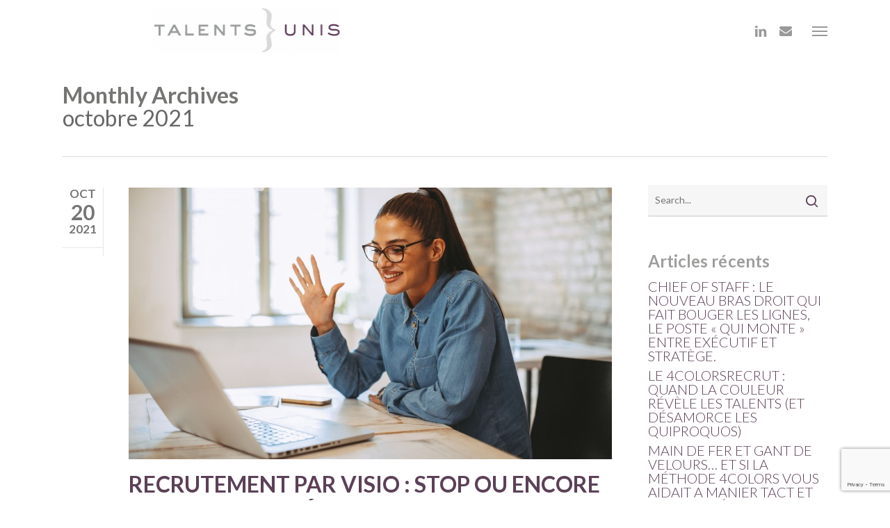

--- FILE ---
content_type: text/html; charset=UTF-8
request_url: https://www.talents-unis.com/2021/10/
body_size: 14297
content:
<!doctype html>
<html lang="fr-FR" class="no-js">
<head>
	<meta charset="UTF-8">
	<meta name="viewport" content="width=device-width, initial-scale=1, maximum-scale=1, user-scalable=0" /><link rel="shortcut icon" href="https://www.talents-unis.com/wp-content/uploads/2018/02/talents-unis-fav-16x16.png" /><meta name='robots' content='noindex, follow' />
	<style>img:is([sizes="auto" i], [sizes^="auto," i]) { contain-intrinsic-size: 3000px 1500px }</style>
	
	<!-- This site is optimized with the Yoast SEO plugin v26.6 - https://yoast.com/wordpress/plugins/seo/ -->
	<title>octobre 2021 - Talents Unis, Cabinet de Recrutement et Conseil RH</title>
	<meta property="og:locale" content="fr_FR" />
	<meta property="og:type" content="website" />
	<meta property="og:title" content="octobre 2021 - Talents Unis, Cabinet de Recrutement et Conseil RH" />
	<meta property="og:url" content="https://www.talents-unis.com/2021/10/" />
	<meta property="og:site_name" content="Talents Unis, Cabinet de Recrutement et Conseil RH" />
	<meta name="twitter:card" content="summary_large_image" />
	<script type="application/ld+json" class="yoast-schema-graph">{"@context":"https://schema.org","@graph":[{"@type":"CollectionPage","@id":"https://www.talents-unis.com/2021/10/","url":"https://www.talents-unis.com/2021/10/","name":"octobre 2021 - Talents Unis, Cabinet de Recrutement et Conseil RH","isPartOf":{"@id":"https://www.talents-unis.com/#website"},"primaryImageOfPage":{"@id":"https://www.talents-unis.com/2021/10/#primaryimage"},"image":{"@id":"https://www.talents-unis.com/2021/10/#primaryimage"},"thumbnailUrl":"https://www.talents-unis.com/wp-content/uploads/2021/10/talents-unis-recrutement-par-visio-stop-ou-encore.jpg","breadcrumb":{"@id":"https://www.talents-unis.com/2021/10/#breadcrumb"},"inLanguage":"fr-FR"},{"@type":"ImageObject","inLanguage":"fr-FR","@id":"https://www.talents-unis.com/2021/10/#primaryimage","url":"https://www.talents-unis.com/wp-content/uploads/2021/10/talents-unis-recrutement-par-visio-stop-ou-encore.jpg","contentUrl":"https://www.talents-unis.com/wp-content/uploads/2021/10/talents-unis-recrutement-par-visio-stop-ou-encore.jpg","width":1280,"height":720,"caption":"talents-unis-recrutement-par-visio-stop-ou-encore"},{"@type":"BreadcrumbList","@id":"https://www.talents-unis.com/2021/10/#breadcrumb","itemListElement":[{"@type":"ListItem","position":1,"name":"Accueil","item":"https://www.talents-unis.com/"},{"@type":"ListItem","position":2,"name":"Archives pour octobre 2021"}]},{"@type":"WebSite","@id":"https://www.talents-unis.com/#website","url":"https://www.talents-unis.com/","name":"Talents Unis, Cabinet de Recrutement et Conseil RH","description":"Talents Unis est spécialiste du recrutement d&#039;assistantes de direction et de profils RH (H, F).","potentialAction":[{"@type":"SearchAction","target":{"@type":"EntryPoint","urlTemplate":"https://www.talents-unis.com/?s={search_term_string}"},"query-input":{"@type":"PropertyValueSpecification","valueRequired":true,"valueName":"search_term_string"}}],"inLanguage":"fr-FR"}]}</script>
	<!-- / Yoast SEO plugin. -->


<link rel='dns-prefetch' href='//fonts.googleapis.com' />
<link rel="alternate" type="application/rss+xml" title="Talents Unis, Cabinet de Recrutement et Conseil RH &raquo; Flux" href="https://www.talents-unis.com/feed/" />
<link rel="alternate" type="application/rss+xml" title="Talents Unis, Cabinet de Recrutement et Conseil RH &raquo; Flux des commentaires" href="https://www.talents-unis.com/comments/feed/" />
<script type="text/javascript">
/* <![CDATA[ */
window._wpemojiSettings = {"baseUrl":"https:\/\/s.w.org\/images\/core\/emoji\/16.0.1\/72x72\/","ext":".png","svgUrl":"https:\/\/s.w.org\/images\/core\/emoji\/16.0.1\/svg\/","svgExt":".svg","source":{"concatemoji":"https:\/\/www.talents-unis.com\/wp-includes\/js\/wp-emoji-release.min.js?ver=6.8.3"}};
/*! This file is auto-generated */
!function(s,n){var o,i,e;function c(e){try{var t={supportTests:e,timestamp:(new Date).valueOf()};sessionStorage.setItem(o,JSON.stringify(t))}catch(e){}}function p(e,t,n){e.clearRect(0,0,e.canvas.width,e.canvas.height),e.fillText(t,0,0);var t=new Uint32Array(e.getImageData(0,0,e.canvas.width,e.canvas.height).data),a=(e.clearRect(0,0,e.canvas.width,e.canvas.height),e.fillText(n,0,0),new Uint32Array(e.getImageData(0,0,e.canvas.width,e.canvas.height).data));return t.every(function(e,t){return e===a[t]})}function u(e,t){e.clearRect(0,0,e.canvas.width,e.canvas.height),e.fillText(t,0,0);for(var n=e.getImageData(16,16,1,1),a=0;a<n.data.length;a++)if(0!==n.data[a])return!1;return!0}function f(e,t,n,a){switch(t){case"flag":return n(e,"\ud83c\udff3\ufe0f\u200d\u26a7\ufe0f","\ud83c\udff3\ufe0f\u200b\u26a7\ufe0f")?!1:!n(e,"\ud83c\udde8\ud83c\uddf6","\ud83c\udde8\u200b\ud83c\uddf6")&&!n(e,"\ud83c\udff4\udb40\udc67\udb40\udc62\udb40\udc65\udb40\udc6e\udb40\udc67\udb40\udc7f","\ud83c\udff4\u200b\udb40\udc67\u200b\udb40\udc62\u200b\udb40\udc65\u200b\udb40\udc6e\u200b\udb40\udc67\u200b\udb40\udc7f");case"emoji":return!a(e,"\ud83e\udedf")}return!1}function g(e,t,n,a){var r="undefined"!=typeof WorkerGlobalScope&&self instanceof WorkerGlobalScope?new OffscreenCanvas(300,150):s.createElement("canvas"),o=r.getContext("2d",{willReadFrequently:!0}),i=(o.textBaseline="top",o.font="600 32px Arial",{});return e.forEach(function(e){i[e]=t(o,e,n,a)}),i}function t(e){var t=s.createElement("script");t.src=e,t.defer=!0,s.head.appendChild(t)}"undefined"!=typeof Promise&&(o="wpEmojiSettingsSupports",i=["flag","emoji"],n.supports={everything:!0,everythingExceptFlag:!0},e=new Promise(function(e){s.addEventListener("DOMContentLoaded",e,{once:!0})}),new Promise(function(t){var n=function(){try{var e=JSON.parse(sessionStorage.getItem(o));if("object"==typeof e&&"number"==typeof e.timestamp&&(new Date).valueOf()<e.timestamp+604800&&"object"==typeof e.supportTests)return e.supportTests}catch(e){}return null}();if(!n){if("undefined"!=typeof Worker&&"undefined"!=typeof OffscreenCanvas&&"undefined"!=typeof URL&&URL.createObjectURL&&"undefined"!=typeof Blob)try{var e="postMessage("+g.toString()+"("+[JSON.stringify(i),f.toString(),p.toString(),u.toString()].join(",")+"));",a=new Blob([e],{type:"text/javascript"}),r=new Worker(URL.createObjectURL(a),{name:"wpTestEmojiSupports"});return void(r.onmessage=function(e){c(n=e.data),r.terminate(),t(n)})}catch(e){}c(n=g(i,f,p,u))}t(n)}).then(function(e){for(var t in e)n.supports[t]=e[t],n.supports.everything=n.supports.everything&&n.supports[t],"flag"!==t&&(n.supports.everythingExceptFlag=n.supports.everythingExceptFlag&&n.supports[t]);n.supports.everythingExceptFlag=n.supports.everythingExceptFlag&&!n.supports.flag,n.DOMReady=!1,n.readyCallback=function(){n.DOMReady=!0}}).then(function(){return e}).then(function(){var e;n.supports.everything||(n.readyCallback(),(e=n.source||{}).concatemoji?t(e.concatemoji):e.wpemoji&&e.twemoji&&(t(e.twemoji),t(e.wpemoji)))}))}((window,document),window._wpemojiSettings);
/* ]]> */
</script>
<style id='wp-emoji-styles-inline-css' type='text/css'>

	img.wp-smiley, img.emoji {
		display: inline !important;
		border: none !important;
		box-shadow: none !important;
		height: 1em !important;
		width: 1em !important;
		margin: 0 0.07em !important;
		vertical-align: -0.1em !important;
		background: none !important;
		padding: 0 !important;
	}
</style>
<link rel='stylesheet' id='contact-form-7-css' href='https://www.talents-unis.com/wp-content/plugins/contact-form-7/includes/css/styles.css?ver=6.1.4' type='text/css' media='all' />
<link rel='stylesheet' id='parent-style-css' href='https://www.talents-unis.com/wp-content/themes/salient/style.css?ver=6.8.3' type='text/css' media='all' />
<link rel='stylesheet' id='font-awesome-css' href='https://www.talents-unis.com/wp-content/themes/salient/css/font-awesome-legacy.min.css?ver=4.7.1' type='text/css' media='all' />
<link rel='stylesheet' id='salient-grid-system-css' href='https://www.talents-unis.com/wp-content/themes/salient/css/build/grid-system.css?ver=17.0.3' type='text/css' media='all' />
<link rel='stylesheet' id='main-styles-css' href='https://www.talents-unis.com/wp-content/themes/salient/css/build/style.css?ver=17.0.3' type='text/css' media='all' />
<link rel='stylesheet' id='nectar-header-layout-centered-menu-css' href='https://www.talents-unis.com/wp-content/themes/salient/css/build/header/header-layout-centered-menu.css?ver=17.0.3' type='text/css' media='all' />
<link rel='stylesheet' id='nectar-cf7-css' href='https://www.talents-unis.com/wp-content/themes/salient/css/build/third-party/cf7.css?ver=17.0.3' type='text/css' media='all' />
<link rel='stylesheet' id='nectar_default_font_open_sans-css' href='https://fonts.googleapis.com/css?family=Open+Sans%3A300%2C400%2C600%2C700&#038;subset=latin%2Clatin-ext' type='text/css' media='all' />
<link rel='stylesheet' id='nectar-flickity-css' href='https://www.talents-unis.com/wp-content/themes/salient/css/build/plugins/flickity.css?ver=17.0.3' type='text/css' media='all' />
<link rel='stylesheet' id='responsive-css' href='https://www.talents-unis.com/wp-content/themes/salient/css/build/responsive.css?ver=17.0.3' type='text/css' media='all' />
<link rel='stylesheet' id='skin-ascend-css' href='https://www.talents-unis.com/wp-content/themes/salient/css/build/ascend.css?ver=17.0.3' type='text/css' media='all' />
<link rel='stylesheet' id='salient-wp-menu-dynamic-css' href='https://www.talents-unis.com/wp-content/uploads/salient/menu-dynamic.css?ver=42981' type='text/css' media='all' />
<link rel='stylesheet' id='nectar-portfolio-css' href='https://www.talents-unis.com/wp-content/plugins/salient-core/css/fallback/portfolio.css?ver=3.0.1' type='text/css' media='all' />
<link rel='stylesheet' id='js_composer_front-css' href='https://www.talents-unis.com/wp-content/plugins/js_composer_salient/assets/css/js_composer.min.css?ver=7.8.1' type='text/css' media='all' />
<link rel='stylesheet' id='dynamic-css-css' href='https://www.talents-unis.com/wp-content/themes/salient/css/salient-dynamic-styles.css?ver=55141' type='text/css' media='all' />
<style id='dynamic-css-inline-css' type='text/css'>
body[data-bg-header="true"].category .container-wrap,body[data-bg-header="true"].author .container-wrap,body[data-bg-header="true"].date .container-wrap,body[data-bg-header="true"].blog .container-wrap{padding-top:var(--container-padding)!important}.archive.author .row .col.section-title span,.archive.category .row .col.section-title span,.archive.tag .row .col.section-title span,.archive.date .row .col.section-title span{padding-left:0}body.author #page-header-wrap #page-header-bg,body.category #page-header-wrap #page-header-bg,body.tag #page-header-wrap #page-header-bg,body.date #page-header-wrap #page-header-bg{height:auto;padding-top:8%;padding-bottom:8%;}.archive #page-header-wrap{height:auto;}.archive.category .row .col.section-title p,.archive.tag .row .col.section-title p{margin-top:10px;}body[data-bg-header="true"].archive .container-wrap.meta_overlaid_blog,body[data-bg-header="true"].category .container-wrap.meta_overlaid_blog,body[data-bg-header="true"].author .container-wrap.meta_overlaid_blog,body[data-bg-header="true"].date .container-wrap.meta_overlaid_blog{padding-top:0!important;}#page-header-bg[data-alignment="center"] .span_6 p{margin:0 auto;}body.archive #page-header-bg:not(.fullscreen-header) .span_6{position:relative;-webkit-transform:none;transform:none;top:0;}.blog-archive-header .nectar-author-gravatar img{width:125px;border-radius:100px;}.blog-archive-header .container .span_12 p{font-size:min(max(calc(1.3vw),16px),20px);line-height:1.5;margin-top:.5em;}body .page-header-no-bg.color-bg{padding:5% 0;}@media only screen and (max-width:999px){body .page-header-no-bg.color-bg{padding:7% 0;}}@media only screen and (max-width:690px){body .page-header-no-bg.color-bg{padding:9% 0;}.blog-archive-header .nectar-author-gravatar img{width:75px;}}.blog-archive-header.color-bg .col.section-title{border-bottom:0;padding:0;}.blog-archive-header.color-bg *{color:inherit!important;}.nectar-archive-tax-count{position:relative;padding:.5em;transform:translateX(0.25em) translateY(-0.75em);font-size:clamp(14px,0.3em,20px);display:inline-block;vertical-align:super;}.nectar-archive-tax-count:before{content:"";display:block;padding-bottom:100%;width:100%;position:absolute;top:50%;left:50%;transform:translate(-50%,-50%);border-radius:100px;background-color:currentColor;opacity:0.1;}@media only screen and (min-width:1000px){body #ajax-content-wrap.no-scroll{min-height:calc(100vh - 88px);height:calc(100vh - 88px)!important;}}@media only screen and (min-width:1000px){#page-header-wrap.fullscreen-header,#page-header-wrap.fullscreen-header #page-header-bg,html:not(.nectar-box-roll-loaded) .nectar-box-roll > #page-header-bg.fullscreen-header,.nectar_fullscreen_zoom_recent_projects,#nectar_fullscreen_rows:not(.afterLoaded) > div{height:calc(100vh - 87px);}.wpb_row.vc_row-o-full-height.top-level,.wpb_row.vc_row-o-full-height.top-level > .col.span_12{min-height:calc(100vh - 87px);}html:not(.nectar-box-roll-loaded) .nectar-box-roll > #page-header-bg.fullscreen-header{top:88px;}.nectar-slider-wrap[data-fullscreen="true"]:not(.loaded),.nectar-slider-wrap[data-fullscreen="true"]:not(.loaded) .swiper-container{height:calc(100vh - 86px)!important;}.admin-bar .nectar-slider-wrap[data-fullscreen="true"]:not(.loaded),.admin-bar .nectar-slider-wrap[data-fullscreen="true"]:not(.loaded) .swiper-container{height:calc(100vh - 86px - 32px)!important;}}.admin-bar[class*="page-template-template-no-header"] .wpb_row.vc_row-o-full-height.top-level,.admin-bar[class*="page-template-template-no-header"] .wpb_row.vc_row-o-full-height.top-level > .col.span_12{min-height:calc(100vh - 32px);}body[class*="page-template-template-no-header"] .wpb_row.vc_row-o-full-height.top-level,body[class*="page-template-template-no-header"] .wpb_row.vc_row-o-full-height.top-level > .col.span_12{min-height:100vh;}@media only screen and (max-width:999px){.using-mobile-browser #nectar_fullscreen_rows:not(.afterLoaded):not([data-mobile-disable="on"]) > div{height:calc(100vh - 100px);}.using-mobile-browser .wpb_row.vc_row-o-full-height.top-level,.using-mobile-browser .wpb_row.vc_row-o-full-height.top-level > .col.span_12,[data-permanent-transparent="1"].using-mobile-browser .wpb_row.vc_row-o-full-height.top-level,[data-permanent-transparent="1"].using-mobile-browser .wpb_row.vc_row-o-full-height.top-level > .col.span_12{min-height:calc(100vh - 100px);}html:not(.nectar-box-roll-loaded) .nectar-box-roll > #page-header-bg.fullscreen-header,.nectar_fullscreen_zoom_recent_projects,.nectar-slider-wrap[data-fullscreen="true"]:not(.loaded),.nectar-slider-wrap[data-fullscreen="true"]:not(.loaded) .swiper-container,#nectar_fullscreen_rows:not(.afterLoaded):not([data-mobile-disable="on"]) > div{height:calc(100vh - 47px);}.wpb_row.vc_row-o-full-height.top-level,.wpb_row.vc_row-o-full-height.top-level > .col.span_12{min-height:calc(100vh - 47px);}body[data-transparent-header="false"] #ajax-content-wrap.no-scroll{min-height:calc(100vh - 47px);height:calc(100vh - 47px);}}.screen-reader-text,.nectar-skip-to-content:not(:focus){border:0;clip:rect(1px,1px,1px,1px);clip-path:inset(50%);height:1px;margin:-1px;overflow:hidden;padding:0;position:absolute!important;width:1px;word-wrap:normal!important;}.row .col img:not([srcset]){width:auto;}.row .col img.img-with-animation.nectar-lazy:not([srcset]){width:100%;}
.tabbed[data-spacing="side-20px"]:not([data-style="vertical"]) ul li a, .tabbed[data-spacing="side-20px"]:not([data-style="vertical"]) ul li a.active-tab
{font-weight: 500!important;
    font-size: 18px!important;
    font-family: 'Lato', sans-serif!important;
    letter-spacing: 2px;
}
   
    
/* augmenter icones*/

@media screen and (min-width: 1000px){
.a{
padding-left : 135px!important;
padding-right : 135px!important;}}

.b{

padding-right : 15px!important;}

.c{

padding-left : 15px!important;}


#header-outer[data-box-shadow="large"]{
    color:#ffffff!important;
}

#header-outer[data-box-shadow="large"] {
    box-shadow: 0 0px 0px rgba(0,0,0,.15)!important;
    -moz-box-shadow: 0 0px 0px rgba(0,0,0,.15)!important;
    -webkit-box-shadow: 0 0px 0px rgba(0,0,0,.15)!important;
}

.row .col img:not([srcset]) {
    width: 25%;
}

.sf-menu{
    font-size:20px!important;
}

/* Entreprise tab */
.tabbed>ul li a {
    display: block;
    color: #fff;
    position: relative;
    background-color:#000;
    padding: 8px 15px;
    transition: all 0.3s cubic-bezier(.12,.75,.4,1);
    -webkit-transition: all 0.3s cubic-bezier(.12,.75,.4,1);
    border-left: 0px!Important;
    border-right: 1px solid rgba(0,0,0,.06)!important;
}

.tabbed[data-spacing="side-20px"]:not([data-style="vertical"]) ul li a, .tabbed[data-spacing="side-20px"]:not([data-style="vertical"]) ul li a.active-tab {
    padding-left: 30px!important;
    padding-right: 30px!important;
    padding-top: 15px!important;
    padding-bottom: 15px!important;
      font-weight: 500!important;
    font-size: 21px!important;
    font-family: 'Lato', sans-serif!important;
}

.tabbed>ul li a:hover {
    background-color: #47acad!important;
}

.tabbed>ul li:last-child a {
    border-color: transparent!important;
}

.tabbed>ul li a:hover {
    background-color: #47acad!important;
}

.tabbed>ul li a {
    font-size : 24px!important;
}


.tabbed>ul {
    margin-bottom: 60px!important;
}


/* Entreprise tab fin */


a.sf-with-ul a:hover, #active a {
    color: #ffffff!important;
    background: #5F3B5
    9!important;
   
}

a.sf-with-ul{
display: inline-block!important;
text-decoration: none!important;
font-size: 16px !important;
font-family: "Lato" !important;
font-weight: 700 !important;}

h1{
    color: #676767 !important;
}

.intro { font-size: 24px!important;}

h2{
    color: #5f3b59 !important;
        word-wrap: break-word!important;
        font-size: 32px!important;
            margin-bottom: 10px!important;
            font-weight: 700!important;
            letter-spacing: 0px!important;
}

h1, h2, h3, h4, h5 { line-height: 120%!important;}

#page-header-bg h2, body h2, article.post .post-header h2, article.post.quote .post-content h2, article.post.link .post-content h2, article.post.format-status .post-content h2, #call-to-action span, .woocommerce .full-width-tabs #reviews h3, .row .col.section-title h2, .nectar_single_testimonial[data-style="bold"] p
{letter-spacing: 0px!important;}

 #social-in-menu i.fa-facebook {
  display: none !important;
}

@media screen and (min-width: 1000px){
.wpb_tab.ui-tabs-panel.wpb_ui-tabs-hide.clearfix
{
    padding-left: 100px;
    padding-right: 100px;}}


p{
    font: 16px 'Lato', sans-serif!important;
    line-height: 140%!important;
        color: #666767!important;
    font-style: normal!important;
    font-weight: 400!important;
    text-decoration: none!important;
        word-wrap: break-word;
}

.nectar-button span {
       font: 16px 'Lato', sans-serif!important;
    line-height: 140%!important;
      font-style: normal!important;
    font-weight: 400!important;
    text-decoration: none!important;
        word-wrap: break-word;}

.bold, strong, b
{
    font: 16px 'Lato', sans-serif !important;

        color: rgb(102, 103, 103)!important;
     word-wrap: break-word;
      font-weight: 700!important;
          line-height: 140%;
}


a.nectar-button.large.regular.regular-button

{padding-top: 8px;padding-bottom: 8px;}

.col:hover>[class^="icon-"].icon-3x.extra-color-1:not(.alt-style), .col:hover>[class*=" icon-"].icon-3x.extra-color-1:not(.alt-style).hovered, body .swiper-slide .button.transparent_2 a.extra-color-1:hover, body .col:not(.post-area):not(.span_12):not(#sidebar):hover [class^="icon-"].icon-3x.extra-color-1:not(.alt-style).hovered, body .col:not(.post-area):not(#sidebar):not(.span_12):hover a [class*=" icon-"].icon-3x.extra-color-1:not(.alt-style).hovered, #sidebar .widget:hover [class^="icon-"].icon-3x.extra-color-1:not(.alt-style), .portfolio-filters-inline[data-color-scheme="extra-color-1"], .pricing-table[data-style="flat-alternative"] .pricing-column.extra-color-1:before, .pricing-table[data-style="flat-alternative"] .pricing-column.highlight.extra-color-1 h3 .highlight-reason, .nectar-button.nectar_video_lightbox[data-color="default-extra-color-1"], .nectar_video_lightbox.nectar-button[data-color="transparent-extra-color-1"]:hover, .testimonial_slider[data-style="multiple_visible"][data-color*="extra-color-1"] .flickity-page-dots .dot.is-selected:before, .testimonial_slider[data-style="multiple_visible"][data-color*="extra-color-1"] blockquote.is-selected p, .nectar-fancy-box[data-color="extra-color-1"]:after, .divider-small-border[data-color="extra-color-1"], .divider-border[data-color="extra-color-1"], div[data-style="minimal"] .toggle.extra-color-1.open i:after, div[data-style="minimal"] .toggle.extra-color-1:hover i:after, div[data-style="minimal"] .toggle.open.extra-color-1 i:before, div[data-style="minimal"] .toggle.extra-color-1:hover i:before, body .tabbed[data-color-scheme="extra-color-1"][data-style="minimal"]>ul li:not(.cta-button) a:after, .nectar-animated-title[data-color="extra-color-1"] .nectar-animated-title-inner:after, .nectar-video-box[data-color="extra-color-1"] a.nectar_video_lightbox, body .nectar-video-box[data-color="extra-color-1"][data-hover="zoom_button"] a.nectar_video_lightbox:after, .nectar_image_with_hotspots[data-stlye="color_pulse"][data-color="extra-color-1"] .nectar_hotspot, .portfolio-filters-inline[data-color-scheme="extra-color-1-underline"] a:after, .nectar_icon_wrap[data-style="border-animation"][data-color="extra-color-1"]:not([data-draw="true"]) .nectar_icon:hover, .nectar-google-map[data-nectar-marker-color="extra-color-1"] .animated-dot .middle-dot, .nectar-google-map[data-nectar-marker-color="extra-color-1"] .animated-dot div[class*="signal"], .nectar_video_lightbox.play_button_with_text[data-color="extra-color-1"] span.play>.inner-wrap:before, .nectar-hor-list-item[data-color="extra-color-1"]:before, header#top nav>ul>li.button_solid_color_2>a:before, #header-outer.transparent header#top nav>ul>li.button_solid_color_2>a:before, body[data-slide-out-widget-area-style="slide-out-from-right"]:not([data-header-color="custom"]).material a.slide_out_area_close:before, .tabbed[data-color-scheme="extra-color-1"][data-style="minimal_alt"] .magic-line, .tabbed[data-color-scheme="extra-color-1"][data-style="default"] li:not(.cta-button) a.active-tab, .tabbed[data-style*="material"][data-color-scheme="extra-color-1"] ul:after, .tabbed[data-style*="material"][data-color-scheme="extra-color-1"] ul li a.active-tab, .nectar-fancy-box[data-color="extra-color-1"]:not([data-style="default"]) .box-bg:after, body.material[data-button-style^="rounded"] .nectar-button.see-through.extra-color-1[data-color-override="false"] i, .nectar-recent-posts-single_featured.multiple_featured .controls[data-color="extra-color-1"] li:after, body.material .nectar-video-box[data-color="extra-color-1"] a.nectar_video_lightbox:before, div[data-style="minimal_small"] .toggle.extra-color-1>h3:after    
     { background-color: #47acad!important;  }

 #social-in-menu i.fa-facebook {
  display: none !important;
}

   @media screen and (min-width: 1000px){ 
  .sf-menu.sf-js-enabled.sf-arrows
  {    
  padding-left: 300px!important;}}
  
 
  
  
@media screen and (min-width: 1000px){
.stnd.dark-version{
padding-left: 130px;}}


     
 #header-outer[data-lhe="default"] header#top nav > ul > li > a {
    padding-left: 8px;
    padding-right: 8px;}
</style>
<link rel='stylesheet' id='salient-child-style-css' href='https://www.talents-unis.com/wp-content/themes/salient-child/style.css?ver=17.0.3' type='text/css' media='all' />
<link rel='stylesheet' id='redux-google-fonts-salient_redux-css' href='https://fonts.googleapis.com/css?family=Lato%3A700%2C400%2C300%7CRoboto&#038;subset=latin-ext%2Clatin&#038;ver=6.8.3' type='text/css' media='all' />
<script type="text/javascript" src="https://www.talents-unis.com/wp-includes/js/jquery/jquery.min.js?ver=3.7.1" id="jquery-core-js"></script>
<script type="text/javascript" src="https://www.talents-unis.com/wp-includes/js/jquery/jquery-migrate.min.js?ver=3.4.1" id="jquery-migrate-js"></script>
<script></script><link rel="https://api.w.org/" href="https://www.talents-unis.com/wp-json/" /><link rel="EditURI" type="application/rsd+xml" title="RSD" href="https://www.talents-unis.com/xmlrpc.php?rsd" />
<meta name="generator" content="WordPress 6.8.3" />

		<!-- GA Google Analytics @ https://m0n.co/ga -->
		<script>
			(function(i,s,o,g,r,a,m){i['GoogleAnalyticsObject']=r;i[r]=i[r]||function(){
			(i[r].q=i[r].q||[]).push(arguments)},i[r].l=1*new Date();a=s.createElement(o),
			m=s.getElementsByTagName(o)[0];a.async=1;a.src=g;m.parentNode.insertBefore(a,m)
			})(window,document,'script','https://www.google-analytics.com/analytics.js','ga');
			ga('create', 'UA-169273663-1', 'auto');
			ga('send', 'pageview');
		</script>

	<script type="text/javascript"> var root = document.getElementsByTagName( "html" )[0]; root.setAttribute( "class", "js" ); </script><style type="text/css">.recentcomments a{display:inline !important;padding:0 !important;margin:0 !important;}</style><meta name="generator" content="Powered by WPBakery Page Builder - drag and drop page builder for WordPress."/>
		<style type="text/css" id="wp-custom-css">
			footer a,
#footer-outer a:not(.nectar-button){
	color:#666767!important;
}
.article-content-wrap h3{
	font-size:25px!important;
}
.article-content-wrap .excerpt{
	font-size:14px;
}
.single .heading-title[data-header-style="default_minimal"] {
    padding-top: 0px;
    padding-bottom: 80px;
}

.wpb_content_element .wpb_tabs_nav li {
	margin-top: 5px !important;
}

.bt_images_candidat {
 max-width: 80% !important;
}

@media (max-width:500px) {
.vc_custom_1643041193914 h2{
	font-size: 25px !important;
}
}

.entreprise-onglet > .tabbed > ul li a {
	font-size: 18px !important;
	padding-left: 2px !important;
	padding-right: 2px !important;
	font-weight: 400 !important;
	letter-spacing: 1px !important;
		
}

.tabbed[data-spacing="side-20px"]:not([data-style="vertical"]) ul li a,.tabbed[data-spacing="side-20px"]:not([data-style="vertical"]) ul li a.active-tab{
	padding-left:15px!important;
	padding-right:15px!important;
	font-weight:400!important;
	font-size:18px!important;}

/* Pixelmio 23/10/24 */

@media screen and (min-width: 1000px) {
    .sf-menu.sf-js-enabled.sf-arrows {
        padding-left: 50px !important;
    }
}
/* on cache une duplication de titre dans les posts */
.single .heading-title[data-header-style="default_minimal"] {
      display: none;
}












		</style>
		<noscript><style> .wpb_animate_when_almost_visible { opacity: 1; }</style></noscript></head><body class="archive date wp-theme-salient wp-child-theme-salient-child ascend wpb-js-composer js-comp-ver-7.8.1 vc_responsive" data-footer-reveal="false" data-footer-reveal-shadow="none" data-header-format="centered-menu" data-body-border="off" data-boxed-style="" data-header-breakpoint="1370" data-dropdown-style="minimal" data-cae="easeInSine" data-cad="650" data-megamenu-width="contained" data-aie="none" data-ls="none" data-apte="standard" data-hhun="0" data-fancy-form-rcs="default" data-form-style="minimal" data-form-submit="see-through" data-is="minimal" data-button-style="slightly_rounded_shadow" data-user-account-button="false" data-flex-cols="true" data-col-gap="default" data-header-inherit-rc="false" data-header-search="false" data-animated-anchors="true" data-ajax-transitions="false" data-full-width-header="false" data-slide-out-widget-area="true" data-slide-out-widget-area-style="slide-out-from-right" data-user-set-ocm="off" data-loading-animation="spin" data-bg-header="false" data-responsive="1" data-ext-responsive="true" data-ext-padding="90" data-header-resize="1" data-header-color="light" data-transparent-header="false" data-cart="false" data-remove-m-parallax="" data-remove-m-video-bgs="" data-m-animate="0" data-force-header-trans-color="light" data-smooth-scrolling="0" data-permanent-transparent="false" >
	
	<script type="text/javascript">
	 (function(window, document) {

		 if(navigator.userAgent.match(/(Android|iPod|iPhone|iPad|BlackBerry|IEMobile|Opera Mini)/)) {
			 document.body.className += " using-mobile-browser mobile ";
		 }
		 if(navigator.userAgent.match(/Mac/) && navigator.maxTouchPoints && navigator.maxTouchPoints > 2) {
			document.body.className += " using-ios-device ";
		}

		 if( !("ontouchstart" in window) ) {

			 var body = document.querySelector("body");
			 var winW = window.innerWidth;
			 var bodyW = body.clientWidth;

			 if (winW > bodyW + 4) {
				 body.setAttribute("style", "--scroll-bar-w: " + (winW - bodyW - 4) + "px");
			 } else {
				 body.setAttribute("style", "--scroll-bar-w: 0px");
			 }
		 }

	 })(window, document);
   </script><a href="#ajax-content-wrap" class="nectar-skip-to-content">Skip to main content</a>	
	<div id="header-space"  data-header-mobile-fixed='false'></div> 
	
		<div id="header-outer" data-has-menu="true" data-has-buttons="no" data-header-button_style="default" data-using-pr-menu="false" data-mobile-fixed="false" data-ptnm="false" data-lhe="default" data-user-set-bg="#ffffff" data-format="centered-menu" data-permanent-transparent="false" data-megamenu-rt="0" data-remove-fixed="0" data-header-resize="1" data-cart="false" data-transparency-option="0" data-box-shadow="large" data-shrink-num="6" data-using-secondary="0" data-using-logo="1" data-logo-height="68" data-m-logo-height="24" data-padding="10" data-full-width="false" data-condense="false" >
		
<header id="top">
	<div class="container">
		<div class="row">
			<div class="col span_3">
								<a id="logo" href="https://www.talents-unis.com" data-supplied-ml-starting-dark="false" data-supplied-ml-starting="false" data-supplied-ml="false" >
					<img class="stnd skip-lazy dark-version" width="271" height="68" alt="Talents Unis, Cabinet de Recrutement et Conseil RH" src="https://www.talents-unis.com/wp-content/uploads/2018/02/talents-unis-logo.png"  />				</a>
							</div><!--/span_3-->

			<div class="col span_9 col_last">
									<div class="nectar-mobile-only mobile-header"><div class="inner"></div></div>
													<div class="slide-out-widget-area-toggle mobile-icon slide-out-from-right" data-custom-color="false" data-icon-animation="simple-transform">
						<div> <a href="#slide-out-widget-area" role="button" aria-label="Navigation Menu" aria-expanded="false" class="closed">
							<span class="screen-reader-text">Menu</span><span aria-hidden="true"> <i class="lines-button x2"> <i class="lines"></i> </i> </span>						</a></div>
					</div>
				
									<nav aria-label="Main Menu">
													<ul class="sf-menu">
								<li id="menu-item-8490" class="menu-item menu-item-type-post_type menu-item-object-page menu-item-home nectar-regular-menu-item menu-item-8490"><a href="https://www.talents-unis.com/"><span class="menu-title-text">Accueil</span></a></li>
<li id="menu-item-8489" class="menu-item menu-item-type-post_type menu-item-object-page menu-item-has-children nectar-regular-menu-item menu-item-8489"><a href="https://www.talents-unis.com/notre-adn/" aria-haspopup="true" aria-expanded="false"><span class="menu-title-text">Notre ADN</span></a>
<ul class="sub-menu">
	<li id="menu-item-8488" class="menu-item menu-item-type-post_type menu-item-object-page nectar-regular-menu-item menu-item-8488"><a href="https://www.talents-unis.com/equipe/"><span class="menu-title-text">Notre Équipe</span></a></li>
</ul>
</li>
<li id="menu-item-8487" class="menu-item menu-item-type-post_type menu-item-object-page nectar-regular-menu-item menu-item-8487"><a href="https://www.talents-unis.com/nos-metiers/"><span class="menu-title-text">Nos métiers</span></a></li>
<li id="menu-item-8486" class="menu-item menu-item-type-post_type menu-item-object-page nectar-regular-menu-item menu-item-8486"><a href="https://www.talents-unis.com/entreprises/"><span class="menu-title-text">Entreprises</span></a></li>
<li id="menu-item-8659" class="menu-item menu-item-type-post_type menu-item-object-page nectar-regular-menu-item menu-item-8659"><a href="https://www.talents-unis.com/candidats/"><span class="menu-title-text">Candidats</span></a></li>
<li id="menu-item-8857" class="menu-item menu-item-type-post_type menu-item-object-page nectar-regular-menu-item menu-item-8857"><a href="https://www.talents-unis.com/contact-2/"><span class="menu-title-text">Contact</span></a></li>
<li id="menu-item-9073" class="menu-item menu-item-type-post_type menu-item-object-page nectar-regular-menu-item menu-item-9073"><a href="https://www.talents-unis.com/blog/"><span class="menu-title-text">Blog</span></a></li>
<li id="menu-item-8536" class="menu-item menu-item-type-custom menu-item-object-custom button_solid_color_2 menu-item-8536"><a href="https://www.talents-unis.com/offres-emploi/offres"><span class="menu-title-text">Nos offres</span></a></li>
							</ul>
													<ul class="buttons sf-menu" data-user-set-ocm="off">

								<li id="social-in-menu" class="button_social_group"><a target="_blank" rel="noopener" href="https://www.linkedin.com/company/talents-unis/"><span class="screen-reader-text">linkedin</span><i class="fa fa-linkedin" aria-hidden="true"></i> </a><a  href="mailto:contact@talents-unis.com"><span class="screen-reader-text">email</span><i class="fa fa-envelope" aria-hidden="true"></i> </a></li>
							</ul>
						
					</nav>

					<div class="logo-spacing" data-using-image="true"><img class="hidden-logo" alt="Talents Unis, Cabinet de Recrutement et Conseil RH" width="271" height="68" src="https://www.talents-unis.com/wp-content/uploads/2018/02/talents-unis-logo.png" /></div>
				</div><!--/span_9-->

				
			</div><!--/row-->
					</div><!--/container-->
	</header>		
	</div>
	
<div id="search-outer" class="nectar">
	<div id="search">
		<div class="container">
			 <div id="search-box">
				 <div class="inner-wrap">
					 <div class="col span_12">
						  <form role="search" action="https://www.talents-unis.com/" method="GET">
															<input type="text" name="s"  value="Start Typing..." aria-label="Search" data-placeholder="Start Typing..." />
							
						<span><i>Press enter to begin your search</i></span>
												</form>
					</div><!--/span_12-->
				</div><!--/inner-wrap-->
			 </div><!--/search-box-->
			 <div id="close"><a href="#"><span class="screen-reader-text">Close Search</span>
				<span class="icon-salient-x" aria-hidden="true"></span>				 </a></div>
		 </div><!--/container-->
	</div><!--/search-->
</div><!--/search-outer-->
	<div id="ajax-content-wrap">
				<div class="row page-header-no-bg blog-archive-header"  data-alignment="left">
			<div class="container">
				<div class="col span_12 section-title">
																<span class="subheader">Monthly Archives</span>
										<h1>octobre 2021</h1>
														</div>
			</div>
		</div>

	
<div class="container-wrap">

	<div class="container main-content">

		<div class="row"><div class="post-area col  span_9   " role="main" data-ams="8px" data-remove-post-date="0" data-remove-post-author="0" data-remove-post-comment-number="0" data-remove-post-nectar-love="0"> <div class="posts-container"  data-load-animation="fade_in">
<article id="post-9513" class="post-9513 post type-post status-publish format-standard has-post-thumbnail category-conseils-aux-candidats category-conseils-entretien category-recrutement">  
  
  <div class="inner-wrap animated">
    
    <div class="post-content classic">
      
      
<div class="post-meta" data-love="true">
    <div class="date">
    <span class="month">Oct</span>
    <span class="day">20</span>
    <span class="year">2021</span>  </div>
  
  <div class="nectar-love-wrap">
      </div>
  
</div><!--post-meta-->      
      <div class="content-inner">
        
        <a href="https://www.talents-unis.com/recrutement-par-visio-stop-ou-encore-retour-d-experience/"><span class="post-featured-img"><img width="1280" height="720" src="https://www.talents-unis.com/wp-content/uploads/2021/10/talents-unis-recrutement-par-visio-stop-ou-encore.jpg" class="attachment-full size-full skip-lazy wp-post-image" alt="talents-unis-recrutement-par-visio-stop-ou-encore" title="" decoding="async" fetchpriority="high" srcset="https://www.talents-unis.com/wp-content/uploads/2021/10/talents-unis-recrutement-par-visio-stop-ou-encore.jpg 1280w, https://www.talents-unis.com/wp-content/uploads/2021/10/talents-unis-recrutement-par-visio-stop-ou-encore-300x169.jpg 300w, https://www.talents-unis.com/wp-content/uploads/2021/10/talents-unis-recrutement-par-visio-stop-ou-encore-768x432.jpg 768w, https://www.talents-unis.com/wp-content/uploads/2021/10/talents-unis-recrutement-par-visio-stop-ou-encore-1024x576.jpg 1024w" sizes="(max-width: 1280px) 100vw, 1280px" /></span></a>        
        <div class="article-content-wrap">
          
          <div class="post-header">
            
            <h2 class="title"><a href="https://www.talents-unis.com/recrutement-par-visio-stop-ou-encore-retour-d-experience/"> RECRUTEMENT PAR VISIO : STOP OU ENCORE ? (RETOUR D&rsquo;EXPÉRIENCE)</a></h2>
            
            <span class="meta-author">
              <span>By</span> <a href="https://www.talents-unis.com/author/fabienne/" title="Articles par Fabienne Kirstetter" rel="author">Fabienne Kirstetter</a>            </span> 
            <span class="meta-category"><a href="https://www.talents-unis.com/category/conseils-aux-candidats/">Conseils aux candidats</a>, <a href="https://www.talents-unis.com/category/conseils-aux-candidats/conseils-entretien/">Conseils Entretien</a>, <a href="https://www.talents-unis.com/category/recrutement/">Recrutement</a>            </span>            
          </div><!--/post-header-->
          
          <div class="excerpt">Après plus d’une année à vous rencontrer en visio, nous qui étions si farouchement opposées à cet outil - au risque de se faire taxer de « has been » - mais ça : c’était dans le monde d’avant ! -, nous avons très envie de partager avec vous notre retour d’expérience autour…</div><a class="more-link" href="https://www.talents-unis.com/recrutement-par-visio-stop-ou-encore-retour-d-experience/"><span class="continue-reading">Read More</span></a>          
        </div><!--article-content-wrap-->
        
      </div><!--content-inner-->
      
    </div><!--/post-content-->
    
  </div><!--/inner-wrap-->
  
</article></div>
		</div>

					<div id="sidebar" data-nectar-ss="false" class="col span_3 col_last">
				<div id="search-2" class="widget widget_search"><form role="search" method="get" class="search-form" action="https://www.talents-unis.com/">
	<input type="text" class="search-field" placeholder="Search..." value="" name="s" title="Search for:" />
	<button type="submit" class="search-widget-btn"><span class="normal icon-salient-search" aria-hidden="true"></span><span class="text">Search</span></button>
</form></div>
		<div id="recent-posts-2" class="widget widget_recent_entries">
		<h4>Articles récents</h4>
		<ul>
											<li>
					<a href="https://www.talents-unis.com/chief-of-staff/">CHIEF OF STAFF : LE NOUVEAU BRAS DROIT QUI FAIT BOUGER LES LIGNES, LE POSTE « QUI MONTE » ENTRE EXÉCUTIF ET STRATÈGE.</a>
									</li>
											<li>
					<a href="https://www.talents-unis.com/le-4-colors-recrut/">LE 4COLORSRECRUT : QUAND LA COULEUR RÉVÈLE LES TALENTS (ET DÉSAMORCE LES QUIPROQUOS)</a>
									</li>
											<li>
					<a href="https://www.talents-unis.com/et-si-la-methode-4colors-vous-aidait-a-manier-tact-et-assertivite/">MAIN DE FER ET GANT DE VELOURS… ET SI LA MÉTHODE 4COLORS VOUS AIDAIT A MANIER TACT ET ASSERTIVITÉ? ?</a>
									</li>
											<li>
					<a href="https://www.talents-unis.com/faire-entrer-le-4colors-dans-votre-entreprise-et-votre-vie-pour-quoi-faire/">POURQUOI FAIRE ENTRER LE 4COLORS DANS VOTRE ENTREPRISE ET VOTRE VIE ?</a>
									</li>
											<li>
					<a href="https://www.talents-unis.com/fiche-metier-personal-assistant/">FICHE DE POSTE PERSONAL ASSISTANT</a>
									</li>
					</ul>

		</div><div id="archives-2" class="widget widget_archive"><h4>Archives</h4>
			<ul>
					<li><a href='https://www.talents-unis.com/2025/10/'>octobre 2025</a></li>
	<li><a href='https://www.talents-unis.com/2025/09/'>septembre 2025</a></li>
	<li><a href='https://www.talents-unis.com/2025/06/'>juin 2025</a></li>
	<li><a href='https://www.talents-unis.com/2025/02/'>février 2025</a></li>
	<li><a href='https://www.talents-unis.com/2024/10/'>octobre 2024</a></li>
	<li><a href='https://www.talents-unis.com/2024/04/'>avril 2024</a></li>
	<li><a href='https://www.talents-unis.com/2023/09/'>septembre 2023</a></li>
	<li><a href='https://www.talents-unis.com/2023/07/'>juillet 2023</a></li>
	<li><a href='https://www.talents-unis.com/2023/05/'>mai 2023</a></li>
	<li><a href='https://www.talents-unis.com/2023/02/'>février 2023</a></li>
	<li><a href='https://www.talents-unis.com/2022/11/'>novembre 2022</a></li>
	<li><a href='https://www.talents-unis.com/2022/10/'>octobre 2022</a></li>
	<li><a href='https://www.talents-unis.com/2022/07/'>juillet 2022</a></li>
	<li><a href='https://www.talents-unis.com/2022/02/'>février 2022</a></li>
	<li><a href='https://www.talents-unis.com/2021/10/' aria-current="page">octobre 2021</a></li>
	<li><a href='https://www.talents-unis.com/2021/07/'>juillet 2021</a></li>
	<li><a href='https://www.talents-unis.com/2021/06/'>juin 2021</a></li>
	<li><a href='https://www.talents-unis.com/2021/03/'>mars 2021</a></li>
	<li><a href='https://www.talents-unis.com/2021/02/'>février 2021</a></li>
	<li><a href='https://www.talents-unis.com/2020/12/'>décembre 2020</a></li>
	<li><a href='https://www.talents-unis.com/2020/10/'>octobre 2020</a></li>
	<li><a href='https://www.talents-unis.com/2020/06/'>juin 2020</a></li>
	<li><a href='https://www.talents-unis.com/2020/05/'>mai 2020</a></li>
	<li><a href='https://www.talents-unis.com/2020/04/'>avril 2020</a></li>
	<li><a href='https://www.talents-unis.com/2020/03/'>mars 2020</a></li>
	<li><a href='https://www.talents-unis.com/2020/02/'>février 2020</a></li>
			</ul>

			</div><div id="categories-2" class="widget widget_categories"><h4>Thèmes abordés</h4>
			<ul>
					<li class="cat-item cat-item-80"><a href="https://www.talents-unis.com/category/actualite/">Actualité</a>
</li>
	<li class="cat-item cat-item-73"><a href="https://www.talents-unis.com/category/blog/">Blog</a>
</li>
	<li class="cat-item cat-item-76"><a href="https://www.talents-unis.com/category/conseils-aux-candidats/">Conseils aux candidats</a>
</li>
	<li class="cat-item cat-item-79"><a href="https://www.talents-unis.com/category/conseils-aux-recruteurs/">Conseils aux recruteurs</a>
</li>
	<li class="cat-item cat-item-77"><a href="https://www.talents-unis.com/category/conseils-aux-candidats/conseils-cv/">Conseils CV</a>
</li>
	<li class="cat-item cat-item-78"><a href="https://www.talents-unis.com/category/conseils-aux-candidats/conseils-entretien/">Conseils Entretien</a>
</li>
	<li class="cat-item cat-item-74"><a href="https://www.talents-unis.com/category/recrutement/">Recrutement</a>
</li>
			</ul>

			</div><div id="recent-comments-2" class="widget widget_recent_comments"><h4>Voir commentaires récents</h4><ul id="recentcomments"></ul></div>			</div>
		
		</div>
	</div>
</div>

<div id="footer-outer" data-midnight="light" data-cols="1" data-custom-color="true" data-disable-copyright="false" data-matching-section-color="true" data-copyright-line="false" data-using-bg-img="false" data-bg-img-overlay="0.8" data-full-width="false" data-using-widget-area="true" data-link-hover="default">
	
		
	<div id="footer-widgets" data-has-widgets="true" data-cols="1">
		
		<div class="container">
			
						
			<div class="row">
				
								
				<div class="col span_12">
					<div id="text-6" class="widget widget_text">			<div class="textwidget"><p><strong>Talents Unis</strong> | 27 avenue de l&rsquo;Opéra 75001 Paris | <a href="tel:+33170385422" target="_blank" rel="noopener">01 70 38 54 22</a> | <a title="" href="mailto:contact@talents-unis.com" target="_blank" rel="noopener">contact@talents-unis.com</a><br />
<a title="" href="https://www.talents-unis.com/mentions-legales"><u>Mentions légales</u></a> | <a href="https://www.talents-unis.com/politique-de-protection-des-donnees/" target="_blank" rel="noopener">Politique de confidentialité </a>| <a title="" href="/offres-emploi/offres-pourvues" target="_blank" rel="noopener"><u>Toutes nos missions</u></a></p>
</div>
		</div>					</div>
					
											
						
													
															
							</div>
													</div><!--/container-->
					</div><!--/footer-widgets-->
					
					
  <div class="row" id="copyright" data-layout="default">
	
	<div class="container">
	   
			   
	  <div class="col span_7 col_last">
      <ul class="social">
              </ul>
	  </div><!--/span_7-->
    
	  		<div class="col span_5">
						<div class="widget"></div>		   
		<p>© TalentsUnis Tous droits réservés</p>		</div><!--/span_5-->
			
	</div><!--/container-->
  </div><!--/row-->
		
</div><!--/footer-outer-->


	<div id="slide-out-widget-area-bg" class="slide-out-from-right dark">
				</div>

		<div id="slide-out-widget-area" class="slide-out-from-right" data-dropdown-func="default" data-back-txt="Back">

			<div class="inner-wrap">
			<div class="inner" data-prepend-menu-mobile="false">

				<a class="slide_out_area_close" href="#"><span class="screen-reader-text">Close Menu</span>
					<span class="icon-salient-x icon-default-style"></span>				</a>


									<div class="off-canvas-menu-container mobile-only" role="navigation">

						
						<ul class="menu">
							<li class="menu-item menu-item-type-post_type menu-item-object-page menu-item-home menu-item-8490"><a href="https://www.talents-unis.com/">Accueil</a></li>
<li class="menu-item menu-item-type-post_type menu-item-object-page menu-item-has-children menu-item-8489"><a href="https://www.talents-unis.com/notre-adn/" aria-haspopup="true" aria-expanded="false">Notre ADN</a>
<ul class="sub-menu">
	<li class="menu-item menu-item-type-post_type menu-item-object-page menu-item-8488"><a href="https://www.talents-unis.com/equipe/">Notre Équipe</a></li>
</ul>
</li>
<li class="menu-item menu-item-type-post_type menu-item-object-page menu-item-8487"><a href="https://www.talents-unis.com/nos-metiers/">Nos métiers</a></li>
<li class="menu-item menu-item-type-post_type menu-item-object-page menu-item-8486"><a href="https://www.talents-unis.com/entreprises/">Entreprises</a></li>
<li class="menu-item menu-item-type-post_type menu-item-object-page menu-item-8659"><a href="https://www.talents-unis.com/candidats/">Candidats</a></li>
<li class="menu-item menu-item-type-post_type menu-item-object-page menu-item-8857"><a href="https://www.talents-unis.com/contact-2/">Contact</a></li>
<li class="menu-item menu-item-type-post_type menu-item-object-page menu-item-9073"><a href="https://www.talents-unis.com/blog/">Blog</a></li>
<li class="menu-item menu-item-type-custom menu-item-object-custom menu-item-8536"><a href="https://www.talents-unis.com/offres-emploi/offres">Nos offres</a></li>

						</ul>

						<ul class="menu secondary-header-items">
													</ul>
					</div>
					
				</div>

				<div class="bottom-meta-wrap"><ul class="off-canvas-social-links mobile-only"><li><a target="_blank" rel="noopener" href="https://www.linkedin.com/company/talents-unis/"><span class="screen-reader-text">linkedin</span><i class="fa fa-linkedin" aria-hidden="true"></i> </a></li><li><a  href="mailto:contact@talents-unis.com"><span class="screen-reader-text">email</span><i class="fa fa-envelope" aria-hidden="true"></i> </a></li></ul></div><!--/bottom-meta-wrap--></div> <!--/inner-wrap-->
				</div>
		
</div> <!--/ajax-content-wrap-->

	<a id="to-top" aria-label="Back to top" href="#" class="mobile-enabled"><i role="presentation" class="fa fa-angle-up"></i></a>
	<script type="speculationrules">
{"prefetch":[{"source":"document","where":{"and":[{"href_matches":"\/*"},{"not":{"href_matches":["\/wp-*.php","\/wp-admin\/*","\/wp-content\/uploads\/*","\/wp-content\/*","\/wp-content\/plugins\/*","\/wp-content\/themes\/salient-child\/*","\/wp-content\/themes\/salient\/*","\/*\\?(.+)"]}},{"not":{"selector_matches":"a[rel~=\"nofollow\"]"}},{"not":{"selector_matches":".no-prefetch, .no-prefetch a"}}]},"eagerness":"conservative"}]}
</script>
<link data-pagespeed-no-defer data-nowprocket data-wpacu-skip data-no-optimize data-noptimize rel='stylesheet' id='main-styles-non-critical-css' href='https://www.talents-unis.com/wp-content/themes/salient/css/build/style-non-critical.css?ver=17.0.3' type='text/css' media='all' />
<link data-pagespeed-no-defer data-nowprocket data-wpacu-skip data-no-optimize data-noptimize rel='stylesheet' id='nectar-ocm-core-css' href='https://www.talents-unis.com/wp-content/themes/salient/css/build/off-canvas/core.css?ver=17.0.3' type='text/css' media='all' />
<script type="text/javascript" src="https://www.talents-unis.com/wp-includes/js/dist/hooks.min.js?ver=4d63a3d491d11ffd8ac6" id="wp-hooks-js"></script>
<script type="text/javascript" src="https://www.talents-unis.com/wp-includes/js/dist/i18n.min.js?ver=5e580eb46a90c2b997e6" id="wp-i18n-js"></script>
<script type="text/javascript" id="wp-i18n-js-after">
/* <![CDATA[ */
wp.i18n.setLocaleData( { 'text direction\u0004ltr': [ 'ltr' ] } );
/* ]]> */
</script>
<script type="text/javascript" src="https://www.talents-unis.com/wp-content/plugins/contact-form-7/includes/swv/js/index.js?ver=6.1.4" id="swv-js"></script>
<script type="text/javascript" id="contact-form-7-js-translations">
/* <![CDATA[ */
( function( domain, translations ) {
	var localeData = translations.locale_data[ domain ] || translations.locale_data.messages;
	localeData[""].domain = domain;
	wp.i18n.setLocaleData( localeData, domain );
} )( "contact-form-7", {"translation-revision-date":"2025-02-06 12:02:14+0000","generator":"GlotPress\/4.0.1","domain":"messages","locale_data":{"messages":{"":{"domain":"messages","plural-forms":"nplurals=2; plural=n > 1;","lang":"fr"},"This contact form is placed in the wrong place.":["Ce formulaire de contact est plac\u00e9 dans un mauvais endroit."],"Error:":["Erreur\u00a0:"]}},"comment":{"reference":"includes\/js\/index.js"}} );
/* ]]> */
</script>
<script type="text/javascript" id="contact-form-7-js-before">
/* <![CDATA[ */
var wpcf7 = {
    "api": {
        "root": "https:\/\/www.talents-unis.com\/wp-json\/",
        "namespace": "contact-form-7\/v1"
    },
    "cached": 1
};
/* ]]> */
</script>
<script type="text/javascript" src="https://www.talents-unis.com/wp-content/plugins/contact-form-7/includes/js/index.js?ver=6.1.4" id="contact-form-7-js"></script>
<script type="text/javascript" src="https://www.talents-unis.com/wp-content/themes/salient/js/build/third-party/jquery.easing.min.js?ver=1.3" id="jquery-easing-js"></script>
<script type="text/javascript" src="https://www.talents-unis.com/wp-content/themes/salient/js/build/third-party/jquery.mousewheel.min.js?ver=3.1.13" id="jquery-mousewheel-js"></script>
<script type="text/javascript" src="https://www.talents-unis.com/wp-content/themes/salient/js/build/priority.js?ver=17.0.3" id="nectar_priority-js"></script>
<script type="text/javascript" src="https://www.talents-unis.com/wp-content/themes/salient/js/build/third-party/transit.min.js?ver=0.9.9" id="nectar-transit-js"></script>
<script type="text/javascript" src="https://www.talents-unis.com/wp-content/themes/salient/js/build/third-party/waypoints.js?ver=4.0.2" id="nectar-waypoints-js"></script>
<script type="text/javascript" src="https://www.talents-unis.com/wp-content/themes/salient/js/build/third-party/imagesLoaded.min.js?ver=4.1.4" id="imagesLoaded-js"></script>
<script type="text/javascript" src="https://www.talents-unis.com/wp-content/themes/salient/js/build/third-party/hoverintent.min.js?ver=1.9" id="hoverintent-js"></script>
<script type="text/javascript" src="https://www.talents-unis.com/wp-content/themes/salient/js/build/third-party/anime.min.js?ver=4.5.1" id="anime-js"></script>
<script type="text/javascript" src="https://www.talents-unis.com/wp-content/plugins/salient-core/js/third-party/touchswipe.min.js?ver=1.0" id="touchswipe-js"></script>
<script type="text/javascript" src="https://www.talents-unis.com/wp-content/themes/salient/js/build/third-party/flexslider.min.js?ver=2.1" id="flexslider-js"></script>
<script type="text/javascript" src="https://www.talents-unis.com/wp-content/themes/salient/js/build/third-party/isotope.min.js?ver=7.6" id="isotope-js"></script>
<script type="text/javascript" src="https://www.talents-unis.com/wp-content/themes/salient/js/build/third-party/flickity.js?ver=2.3.1" id="flickity-js"></script>
<script type="text/javascript" src="https://www.talents-unis.com/wp-content/themes/salient/js/build/elements/nectar-testimonial-slider.js?ver=17.0.3" id="nectar-testimonial-sliders-js"></script>
<script type="text/javascript" src="https://www.talents-unis.com/wp-content/themes/salient/js/build/third-party/superfish.js?ver=1.5.8" id="superfish-js"></script>
<script type="text/javascript" id="nectar-frontend-js-extra">
/* <![CDATA[ */
var nectarLove = {"ajaxurl":"https:\/\/www.talents-unis.com\/wp-admin\/admin-ajax.php","postID":"9513","rooturl":"https:\/\/www.talents-unis.com","disqusComments":"false","loveNonce":"a0ed8c7588","mapApiKey":"AIzaSyC0jnUDC_SqRpaqplTNFuakCANcOMpZVww"};
var nectarOptions = {"delay_js":"false","smooth_scroll":"false","smooth_scroll_strength":"50","quick_search":"false","react_compat":"disabled","header_entrance":"false","body_border_func":"default","body_border_mobile":"0","dropdown_hover_intent":"default","simplify_ocm_mobile":"0","mobile_header_format":"default","ocm_btn_position":"default","left_header_dropdown_func":"default","ajax_add_to_cart":"0","ocm_remove_ext_menu_items":"remove_images","woo_product_filter_toggle":"0","woo_sidebar_toggles":"true","woo_sticky_sidebar":"0","woo_minimal_product_hover":"default","woo_minimal_product_effect":"default","woo_related_upsell_carousel":"false","woo_product_variable_select":"default","woo_using_cart_addons":"false","view_transitions_effect":""};
var nectar_front_i18n = {"menu":"Menu","next":"Next","previous":"Previous","close":"Close"};
/* ]]> */
</script>
<script type="text/javascript" src="https://www.talents-unis.com/wp-content/themes/salient/js/build/init.js?ver=17.0.3" id="nectar-frontend-js"></script>
<script type="text/javascript" src="https://www.google.com/recaptcha/api.js?render=6LdOhEAgAAAAALILf4HF0WhSXx5J4skT1S-hOip2&amp;ver=3.0" id="google-recaptcha-js"></script>
<script type="text/javascript" src="https://www.talents-unis.com/wp-includes/js/dist/vendor/wp-polyfill.min.js?ver=3.15.0" id="wp-polyfill-js"></script>
<script type="text/javascript" id="wpcf7-recaptcha-js-before">
/* <![CDATA[ */
var wpcf7_recaptcha = {
    "sitekey": "6LdOhEAgAAAAALILf4HF0WhSXx5J4skT1S-hOip2",
    "actions": {
        "homepage": "homepage",
        "contactform": "contactform"
    }
};
/* ]]> */
</script>
<script type="text/javascript" src="https://www.talents-unis.com/wp-content/plugins/contact-form-7/modules/recaptcha/index.js?ver=6.1.4" id="wpcf7-recaptcha-js"></script>
<script></script></body>
</html>

--- FILE ---
content_type: text/html; charset=utf-8
request_url: https://www.google.com/recaptcha/api2/anchor?ar=1&k=6LdOhEAgAAAAALILf4HF0WhSXx5J4skT1S-hOip2&co=aHR0cHM6Ly93d3cudGFsZW50cy11bmlzLmNvbTo0NDM.&hl=en&v=PoyoqOPhxBO7pBk68S4YbpHZ&size=invisible&anchor-ms=20000&execute-ms=30000&cb=56mz1mnb2k2x
body_size: 49846
content:
<!DOCTYPE HTML><html dir="ltr" lang="en"><head><meta http-equiv="Content-Type" content="text/html; charset=UTF-8">
<meta http-equiv="X-UA-Compatible" content="IE=edge">
<title>reCAPTCHA</title>
<style type="text/css">
/* cyrillic-ext */
@font-face {
  font-family: 'Roboto';
  font-style: normal;
  font-weight: 400;
  font-stretch: 100%;
  src: url(//fonts.gstatic.com/s/roboto/v48/KFO7CnqEu92Fr1ME7kSn66aGLdTylUAMa3GUBHMdazTgWw.woff2) format('woff2');
  unicode-range: U+0460-052F, U+1C80-1C8A, U+20B4, U+2DE0-2DFF, U+A640-A69F, U+FE2E-FE2F;
}
/* cyrillic */
@font-face {
  font-family: 'Roboto';
  font-style: normal;
  font-weight: 400;
  font-stretch: 100%;
  src: url(//fonts.gstatic.com/s/roboto/v48/KFO7CnqEu92Fr1ME7kSn66aGLdTylUAMa3iUBHMdazTgWw.woff2) format('woff2');
  unicode-range: U+0301, U+0400-045F, U+0490-0491, U+04B0-04B1, U+2116;
}
/* greek-ext */
@font-face {
  font-family: 'Roboto';
  font-style: normal;
  font-weight: 400;
  font-stretch: 100%;
  src: url(//fonts.gstatic.com/s/roboto/v48/KFO7CnqEu92Fr1ME7kSn66aGLdTylUAMa3CUBHMdazTgWw.woff2) format('woff2');
  unicode-range: U+1F00-1FFF;
}
/* greek */
@font-face {
  font-family: 'Roboto';
  font-style: normal;
  font-weight: 400;
  font-stretch: 100%;
  src: url(//fonts.gstatic.com/s/roboto/v48/KFO7CnqEu92Fr1ME7kSn66aGLdTylUAMa3-UBHMdazTgWw.woff2) format('woff2');
  unicode-range: U+0370-0377, U+037A-037F, U+0384-038A, U+038C, U+038E-03A1, U+03A3-03FF;
}
/* math */
@font-face {
  font-family: 'Roboto';
  font-style: normal;
  font-weight: 400;
  font-stretch: 100%;
  src: url(//fonts.gstatic.com/s/roboto/v48/KFO7CnqEu92Fr1ME7kSn66aGLdTylUAMawCUBHMdazTgWw.woff2) format('woff2');
  unicode-range: U+0302-0303, U+0305, U+0307-0308, U+0310, U+0312, U+0315, U+031A, U+0326-0327, U+032C, U+032F-0330, U+0332-0333, U+0338, U+033A, U+0346, U+034D, U+0391-03A1, U+03A3-03A9, U+03B1-03C9, U+03D1, U+03D5-03D6, U+03F0-03F1, U+03F4-03F5, U+2016-2017, U+2034-2038, U+203C, U+2040, U+2043, U+2047, U+2050, U+2057, U+205F, U+2070-2071, U+2074-208E, U+2090-209C, U+20D0-20DC, U+20E1, U+20E5-20EF, U+2100-2112, U+2114-2115, U+2117-2121, U+2123-214F, U+2190, U+2192, U+2194-21AE, U+21B0-21E5, U+21F1-21F2, U+21F4-2211, U+2213-2214, U+2216-22FF, U+2308-230B, U+2310, U+2319, U+231C-2321, U+2336-237A, U+237C, U+2395, U+239B-23B7, U+23D0, U+23DC-23E1, U+2474-2475, U+25AF, U+25B3, U+25B7, U+25BD, U+25C1, U+25CA, U+25CC, U+25FB, U+266D-266F, U+27C0-27FF, U+2900-2AFF, U+2B0E-2B11, U+2B30-2B4C, U+2BFE, U+3030, U+FF5B, U+FF5D, U+1D400-1D7FF, U+1EE00-1EEFF;
}
/* symbols */
@font-face {
  font-family: 'Roboto';
  font-style: normal;
  font-weight: 400;
  font-stretch: 100%;
  src: url(//fonts.gstatic.com/s/roboto/v48/KFO7CnqEu92Fr1ME7kSn66aGLdTylUAMaxKUBHMdazTgWw.woff2) format('woff2');
  unicode-range: U+0001-000C, U+000E-001F, U+007F-009F, U+20DD-20E0, U+20E2-20E4, U+2150-218F, U+2190, U+2192, U+2194-2199, U+21AF, U+21E6-21F0, U+21F3, U+2218-2219, U+2299, U+22C4-22C6, U+2300-243F, U+2440-244A, U+2460-24FF, U+25A0-27BF, U+2800-28FF, U+2921-2922, U+2981, U+29BF, U+29EB, U+2B00-2BFF, U+4DC0-4DFF, U+FFF9-FFFB, U+10140-1018E, U+10190-1019C, U+101A0, U+101D0-101FD, U+102E0-102FB, U+10E60-10E7E, U+1D2C0-1D2D3, U+1D2E0-1D37F, U+1F000-1F0FF, U+1F100-1F1AD, U+1F1E6-1F1FF, U+1F30D-1F30F, U+1F315, U+1F31C, U+1F31E, U+1F320-1F32C, U+1F336, U+1F378, U+1F37D, U+1F382, U+1F393-1F39F, U+1F3A7-1F3A8, U+1F3AC-1F3AF, U+1F3C2, U+1F3C4-1F3C6, U+1F3CA-1F3CE, U+1F3D4-1F3E0, U+1F3ED, U+1F3F1-1F3F3, U+1F3F5-1F3F7, U+1F408, U+1F415, U+1F41F, U+1F426, U+1F43F, U+1F441-1F442, U+1F444, U+1F446-1F449, U+1F44C-1F44E, U+1F453, U+1F46A, U+1F47D, U+1F4A3, U+1F4B0, U+1F4B3, U+1F4B9, U+1F4BB, U+1F4BF, U+1F4C8-1F4CB, U+1F4D6, U+1F4DA, U+1F4DF, U+1F4E3-1F4E6, U+1F4EA-1F4ED, U+1F4F7, U+1F4F9-1F4FB, U+1F4FD-1F4FE, U+1F503, U+1F507-1F50B, U+1F50D, U+1F512-1F513, U+1F53E-1F54A, U+1F54F-1F5FA, U+1F610, U+1F650-1F67F, U+1F687, U+1F68D, U+1F691, U+1F694, U+1F698, U+1F6AD, U+1F6B2, U+1F6B9-1F6BA, U+1F6BC, U+1F6C6-1F6CF, U+1F6D3-1F6D7, U+1F6E0-1F6EA, U+1F6F0-1F6F3, U+1F6F7-1F6FC, U+1F700-1F7FF, U+1F800-1F80B, U+1F810-1F847, U+1F850-1F859, U+1F860-1F887, U+1F890-1F8AD, U+1F8B0-1F8BB, U+1F8C0-1F8C1, U+1F900-1F90B, U+1F93B, U+1F946, U+1F984, U+1F996, U+1F9E9, U+1FA00-1FA6F, U+1FA70-1FA7C, U+1FA80-1FA89, U+1FA8F-1FAC6, U+1FACE-1FADC, U+1FADF-1FAE9, U+1FAF0-1FAF8, U+1FB00-1FBFF;
}
/* vietnamese */
@font-face {
  font-family: 'Roboto';
  font-style: normal;
  font-weight: 400;
  font-stretch: 100%;
  src: url(//fonts.gstatic.com/s/roboto/v48/KFO7CnqEu92Fr1ME7kSn66aGLdTylUAMa3OUBHMdazTgWw.woff2) format('woff2');
  unicode-range: U+0102-0103, U+0110-0111, U+0128-0129, U+0168-0169, U+01A0-01A1, U+01AF-01B0, U+0300-0301, U+0303-0304, U+0308-0309, U+0323, U+0329, U+1EA0-1EF9, U+20AB;
}
/* latin-ext */
@font-face {
  font-family: 'Roboto';
  font-style: normal;
  font-weight: 400;
  font-stretch: 100%;
  src: url(//fonts.gstatic.com/s/roboto/v48/KFO7CnqEu92Fr1ME7kSn66aGLdTylUAMa3KUBHMdazTgWw.woff2) format('woff2');
  unicode-range: U+0100-02BA, U+02BD-02C5, U+02C7-02CC, U+02CE-02D7, U+02DD-02FF, U+0304, U+0308, U+0329, U+1D00-1DBF, U+1E00-1E9F, U+1EF2-1EFF, U+2020, U+20A0-20AB, U+20AD-20C0, U+2113, U+2C60-2C7F, U+A720-A7FF;
}
/* latin */
@font-face {
  font-family: 'Roboto';
  font-style: normal;
  font-weight: 400;
  font-stretch: 100%;
  src: url(//fonts.gstatic.com/s/roboto/v48/KFO7CnqEu92Fr1ME7kSn66aGLdTylUAMa3yUBHMdazQ.woff2) format('woff2');
  unicode-range: U+0000-00FF, U+0131, U+0152-0153, U+02BB-02BC, U+02C6, U+02DA, U+02DC, U+0304, U+0308, U+0329, U+2000-206F, U+20AC, U+2122, U+2191, U+2193, U+2212, U+2215, U+FEFF, U+FFFD;
}
/* cyrillic-ext */
@font-face {
  font-family: 'Roboto';
  font-style: normal;
  font-weight: 500;
  font-stretch: 100%;
  src: url(//fonts.gstatic.com/s/roboto/v48/KFO7CnqEu92Fr1ME7kSn66aGLdTylUAMa3GUBHMdazTgWw.woff2) format('woff2');
  unicode-range: U+0460-052F, U+1C80-1C8A, U+20B4, U+2DE0-2DFF, U+A640-A69F, U+FE2E-FE2F;
}
/* cyrillic */
@font-face {
  font-family: 'Roboto';
  font-style: normal;
  font-weight: 500;
  font-stretch: 100%;
  src: url(//fonts.gstatic.com/s/roboto/v48/KFO7CnqEu92Fr1ME7kSn66aGLdTylUAMa3iUBHMdazTgWw.woff2) format('woff2');
  unicode-range: U+0301, U+0400-045F, U+0490-0491, U+04B0-04B1, U+2116;
}
/* greek-ext */
@font-face {
  font-family: 'Roboto';
  font-style: normal;
  font-weight: 500;
  font-stretch: 100%;
  src: url(//fonts.gstatic.com/s/roboto/v48/KFO7CnqEu92Fr1ME7kSn66aGLdTylUAMa3CUBHMdazTgWw.woff2) format('woff2');
  unicode-range: U+1F00-1FFF;
}
/* greek */
@font-face {
  font-family: 'Roboto';
  font-style: normal;
  font-weight: 500;
  font-stretch: 100%;
  src: url(//fonts.gstatic.com/s/roboto/v48/KFO7CnqEu92Fr1ME7kSn66aGLdTylUAMa3-UBHMdazTgWw.woff2) format('woff2');
  unicode-range: U+0370-0377, U+037A-037F, U+0384-038A, U+038C, U+038E-03A1, U+03A3-03FF;
}
/* math */
@font-face {
  font-family: 'Roboto';
  font-style: normal;
  font-weight: 500;
  font-stretch: 100%;
  src: url(//fonts.gstatic.com/s/roboto/v48/KFO7CnqEu92Fr1ME7kSn66aGLdTylUAMawCUBHMdazTgWw.woff2) format('woff2');
  unicode-range: U+0302-0303, U+0305, U+0307-0308, U+0310, U+0312, U+0315, U+031A, U+0326-0327, U+032C, U+032F-0330, U+0332-0333, U+0338, U+033A, U+0346, U+034D, U+0391-03A1, U+03A3-03A9, U+03B1-03C9, U+03D1, U+03D5-03D6, U+03F0-03F1, U+03F4-03F5, U+2016-2017, U+2034-2038, U+203C, U+2040, U+2043, U+2047, U+2050, U+2057, U+205F, U+2070-2071, U+2074-208E, U+2090-209C, U+20D0-20DC, U+20E1, U+20E5-20EF, U+2100-2112, U+2114-2115, U+2117-2121, U+2123-214F, U+2190, U+2192, U+2194-21AE, U+21B0-21E5, U+21F1-21F2, U+21F4-2211, U+2213-2214, U+2216-22FF, U+2308-230B, U+2310, U+2319, U+231C-2321, U+2336-237A, U+237C, U+2395, U+239B-23B7, U+23D0, U+23DC-23E1, U+2474-2475, U+25AF, U+25B3, U+25B7, U+25BD, U+25C1, U+25CA, U+25CC, U+25FB, U+266D-266F, U+27C0-27FF, U+2900-2AFF, U+2B0E-2B11, U+2B30-2B4C, U+2BFE, U+3030, U+FF5B, U+FF5D, U+1D400-1D7FF, U+1EE00-1EEFF;
}
/* symbols */
@font-face {
  font-family: 'Roboto';
  font-style: normal;
  font-weight: 500;
  font-stretch: 100%;
  src: url(//fonts.gstatic.com/s/roboto/v48/KFO7CnqEu92Fr1ME7kSn66aGLdTylUAMaxKUBHMdazTgWw.woff2) format('woff2');
  unicode-range: U+0001-000C, U+000E-001F, U+007F-009F, U+20DD-20E0, U+20E2-20E4, U+2150-218F, U+2190, U+2192, U+2194-2199, U+21AF, U+21E6-21F0, U+21F3, U+2218-2219, U+2299, U+22C4-22C6, U+2300-243F, U+2440-244A, U+2460-24FF, U+25A0-27BF, U+2800-28FF, U+2921-2922, U+2981, U+29BF, U+29EB, U+2B00-2BFF, U+4DC0-4DFF, U+FFF9-FFFB, U+10140-1018E, U+10190-1019C, U+101A0, U+101D0-101FD, U+102E0-102FB, U+10E60-10E7E, U+1D2C0-1D2D3, U+1D2E0-1D37F, U+1F000-1F0FF, U+1F100-1F1AD, U+1F1E6-1F1FF, U+1F30D-1F30F, U+1F315, U+1F31C, U+1F31E, U+1F320-1F32C, U+1F336, U+1F378, U+1F37D, U+1F382, U+1F393-1F39F, U+1F3A7-1F3A8, U+1F3AC-1F3AF, U+1F3C2, U+1F3C4-1F3C6, U+1F3CA-1F3CE, U+1F3D4-1F3E0, U+1F3ED, U+1F3F1-1F3F3, U+1F3F5-1F3F7, U+1F408, U+1F415, U+1F41F, U+1F426, U+1F43F, U+1F441-1F442, U+1F444, U+1F446-1F449, U+1F44C-1F44E, U+1F453, U+1F46A, U+1F47D, U+1F4A3, U+1F4B0, U+1F4B3, U+1F4B9, U+1F4BB, U+1F4BF, U+1F4C8-1F4CB, U+1F4D6, U+1F4DA, U+1F4DF, U+1F4E3-1F4E6, U+1F4EA-1F4ED, U+1F4F7, U+1F4F9-1F4FB, U+1F4FD-1F4FE, U+1F503, U+1F507-1F50B, U+1F50D, U+1F512-1F513, U+1F53E-1F54A, U+1F54F-1F5FA, U+1F610, U+1F650-1F67F, U+1F687, U+1F68D, U+1F691, U+1F694, U+1F698, U+1F6AD, U+1F6B2, U+1F6B9-1F6BA, U+1F6BC, U+1F6C6-1F6CF, U+1F6D3-1F6D7, U+1F6E0-1F6EA, U+1F6F0-1F6F3, U+1F6F7-1F6FC, U+1F700-1F7FF, U+1F800-1F80B, U+1F810-1F847, U+1F850-1F859, U+1F860-1F887, U+1F890-1F8AD, U+1F8B0-1F8BB, U+1F8C0-1F8C1, U+1F900-1F90B, U+1F93B, U+1F946, U+1F984, U+1F996, U+1F9E9, U+1FA00-1FA6F, U+1FA70-1FA7C, U+1FA80-1FA89, U+1FA8F-1FAC6, U+1FACE-1FADC, U+1FADF-1FAE9, U+1FAF0-1FAF8, U+1FB00-1FBFF;
}
/* vietnamese */
@font-face {
  font-family: 'Roboto';
  font-style: normal;
  font-weight: 500;
  font-stretch: 100%;
  src: url(//fonts.gstatic.com/s/roboto/v48/KFO7CnqEu92Fr1ME7kSn66aGLdTylUAMa3OUBHMdazTgWw.woff2) format('woff2');
  unicode-range: U+0102-0103, U+0110-0111, U+0128-0129, U+0168-0169, U+01A0-01A1, U+01AF-01B0, U+0300-0301, U+0303-0304, U+0308-0309, U+0323, U+0329, U+1EA0-1EF9, U+20AB;
}
/* latin-ext */
@font-face {
  font-family: 'Roboto';
  font-style: normal;
  font-weight: 500;
  font-stretch: 100%;
  src: url(//fonts.gstatic.com/s/roboto/v48/KFO7CnqEu92Fr1ME7kSn66aGLdTylUAMa3KUBHMdazTgWw.woff2) format('woff2');
  unicode-range: U+0100-02BA, U+02BD-02C5, U+02C7-02CC, U+02CE-02D7, U+02DD-02FF, U+0304, U+0308, U+0329, U+1D00-1DBF, U+1E00-1E9F, U+1EF2-1EFF, U+2020, U+20A0-20AB, U+20AD-20C0, U+2113, U+2C60-2C7F, U+A720-A7FF;
}
/* latin */
@font-face {
  font-family: 'Roboto';
  font-style: normal;
  font-weight: 500;
  font-stretch: 100%;
  src: url(//fonts.gstatic.com/s/roboto/v48/KFO7CnqEu92Fr1ME7kSn66aGLdTylUAMa3yUBHMdazQ.woff2) format('woff2');
  unicode-range: U+0000-00FF, U+0131, U+0152-0153, U+02BB-02BC, U+02C6, U+02DA, U+02DC, U+0304, U+0308, U+0329, U+2000-206F, U+20AC, U+2122, U+2191, U+2193, U+2212, U+2215, U+FEFF, U+FFFD;
}
/* cyrillic-ext */
@font-face {
  font-family: 'Roboto';
  font-style: normal;
  font-weight: 900;
  font-stretch: 100%;
  src: url(//fonts.gstatic.com/s/roboto/v48/KFO7CnqEu92Fr1ME7kSn66aGLdTylUAMa3GUBHMdazTgWw.woff2) format('woff2');
  unicode-range: U+0460-052F, U+1C80-1C8A, U+20B4, U+2DE0-2DFF, U+A640-A69F, U+FE2E-FE2F;
}
/* cyrillic */
@font-face {
  font-family: 'Roboto';
  font-style: normal;
  font-weight: 900;
  font-stretch: 100%;
  src: url(//fonts.gstatic.com/s/roboto/v48/KFO7CnqEu92Fr1ME7kSn66aGLdTylUAMa3iUBHMdazTgWw.woff2) format('woff2');
  unicode-range: U+0301, U+0400-045F, U+0490-0491, U+04B0-04B1, U+2116;
}
/* greek-ext */
@font-face {
  font-family: 'Roboto';
  font-style: normal;
  font-weight: 900;
  font-stretch: 100%;
  src: url(//fonts.gstatic.com/s/roboto/v48/KFO7CnqEu92Fr1ME7kSn66aGLdTylUAMa3CUBHMdazTgWw.woff2) format('woff2');
  unicode-range: U+1F00-1FFF;
}
/* greek */
@font-face {
  font-family: 'Roboto';
  font-style: normal;
  font-weight: 900;
  font-stretch: 100%;
  src: url(//fonts.gstatic.com/s/roboto/v48/KFO7CnqEu92Fr1ME7kSn66aGLdTylUAMa3-UBHMdazTgWw.woff2) format('woff2');
  unicode-range: U+0370-0377, U+037A-037F, U+0384-038A, U+038C, U+038E-03A1, U+03A3-03FF;
}
/* math */
@font-face {
  font-family: 'Roboto';
  font-style: normal;
  font-weight: 900;
  font-stretch: 100%;
  src: url(//fonts.gstatic.com/s/roboto/v48/KFO7CnqEu92Fr1ME7kSn66aGLdTylUAMawCUBHMdazTgWw.woff2) format('woff2');
  unicode-range: U+0302-0303, U+0305, U+0307-0308, U+0310, U+0312, U+0315, U+031A, U+0326-0327, U+032C, U+032F-0330, U+0332-0333, U+0338, U+033A, U+0346, U+034D, U+0391-03A1, U+03A3-03A9, U+03B1-03C9, U+03D1, U+03D5-03D6, U+03F0-03F1, U+03F4-03F5, U+2016-2017, U+2034-2038, U+203C, U+2040, U+2043, U+2047, U+2050, U+2057, U+205F, U+2070-2071, U+2074-208E, U+2090-209C, U+20D0-20DC, U+20E1, U+20E5-20EF, U+2100-2112, U+2114-2115, U+2117-2121, U+2123-214F, U+2190, U+2192, U+2194-21AE, U+21B0-21E5, U+21F1-21F2, U+21F4-2211, U+2213-2214, U+2216-22FF, U+2308-230B, U+2310, U+2319, U+231C-2321, U+2336-237A, U+237C, U+2395, U+239B-23B7, U+23D0, U+23DC-23E1, U+2474-2475, U+25AF, U+25B3, U+25B7, U+25BD, U+25C1, U+25CA, U+25CC, U+25FB, U+266D-266F, U+27C0-27FF, U+2900-2AFF, U+2B0E-2B11, U+2B30-2B4C, U+2BFE, U+3030, U+FF5B, U+FF5D, U+1D400-1D7FF, U+1EE00-1EEFF;
}
/* symbols */
@font-face {
  font-family: 'Roboto';
  font-style: normal;
  font-weight: 900;
  font-stretch: 100%;
  src: url(//fonts.gstatic.com/s/roboto/v48/KFO7CnqEu92Fr1ME7kSn66aGLdTylUAMaxKUBHMdazTgWw.woff2) format('woff2');
  unicode-range: U+0001-000C, U+000E-001F, U+007F-009F, U+20DD-20E0, U+20E2-20E4, U+2150-218F, U+2190, U+2192, U+2194-2199, U+21AF, U+21E6-21F0, U+21F3, U+2218-2219, U+2299, U+22C4-22C6, U+2300-243F, U+2440-244A, U+2460-24FF, U+25A0-27BF, U+2800-28FF, U+2921-2922, U+2981, U+29BF, U+29EB, U+2B00-2BFF, U+4DC0-4DFF, U+FFF9-FFFB, U+10140-1018E, U+10190-1019C, U+101A0, U+101D0-101FD, U+102E0-102FB, U+10E60-10E7E, U+1D2C0-1D2D3, U+1D2E0-1D37F, U+1F000-1F0FF, U+1F100-1F1AD, U+1F1E6-1F1FF, U+1F30D-1F30F, U+1F315, U+1F31C, U+1F31E, U+1F320-1F32C, U+1F336, U+1F378, U+1F37D, U+1F382, U+1F393-1F39F, U+1F3A7-1F3A8, U+1F3AC-1F3AF, U+1F3C2, U+1F3C4-1F3C6, U+1F3CA-1F3CE, U+1F3D4-1F3E0, U+1F3ED, U+1F3F1-1F3F3, U+1F3F5-1F3F7, U+1F408, U+1F415, U+1F41F, U+1F426, U+1F43F, U+1F441-1F442, U+1F444, U+1F446-1F449, U+1F44C-1F44E, U+1F453, U+1F46A, U+1F47D, U+1F4A3, U+1F4B0, U+1F4B3, U+1F4B9, U+1F4BB, U+1F4BF, U+1F4C8-1F4CB, U+1F4D6, U+1F4DA, U+1F4DF, U+1F4E3-1F4E6, U+1F4EA-1F4ED, U+1F4F7, U+1F4F9-1F4FB, U+1F4FD-1F4FE, U+1F503, U+1F507-1F50B, U+1F50D, U+1F512-1F513, U+1F53E-1F54A, U+1F54F-1F5FA, U+1F610, U+1F650-1F67F, U+1F687, U+1F68D, U+1F691, U+1F694, U+1F698, U+1F6AD, U+1F6B2, U+1F6B9-1F6BA, U+1F6BC, U+1F6C6-1F6CF, U+1F6D3-1F6D7, U+1F6E0-1F6EA, U+1F6F0-1F6F3, U+1F6F7-1F6FC, U+1F700-1F7FF, U+1F800-1F80B, U+1F810-1F847, U+1F850-1F859, U+1F860-1F887, U+1F890-1F8AD, U+1F8B0-1F8BB, U+1F8C0-1F8C1, U+1F900-1F90B, U+1F93B, U+1F946, U+1F984, U+1F996, U+1F9E9, U+1FA00-1FA6F, U+1FA70-1FA7C, U+1FA80-1FA89, U+1FA8F-1FAC6, U+1FACE-1FADC, U+1FADF-1FAE9, U+1FAF0-1FAF8, U+1FB00-1FBFF;
}
/* vietnamese */
@font-face {
  font-family: 'Roboto';
  font-style: normal;
  font-weight: 900;
  font-stretch: 100%;
  src: url(//fonts.gstatic.com/s/roboto/v48/KFO7CnqEu92Fr1ME7kSn66aGLdTylUAMa3OUBHMdazTgWw.woff2) format('woff2');
  unicode-range: U+0102-0103, U+0110-0111, U+0128-0129, U+0168-0169, U+01A0-01A1, U+01AF-01B0, U+0300-0301, U+0303-0304, U+0308-0309, U+0323, U+0329, U+1EA0-1EF9, U+20AB;
}
/* latin-ext */
@font-face {
  font-family: 'Roboto';
  font-style: normal;
  font-weight: 900;
  font-stretch: 100%;
  src: url(//fonts.gstatic.com/s/roboto/v48/KFO7CnqEu92Fr1ME7kSn66aGLdTylUAMa3KUBHMdazTgWw.woff2) format('woff2');
  unicode-range: U+0100-02BA, U+02BD-02C5, U+02C7-02CC, U+02CE-02D7, U+02DD-02FF, U+0304, U+0308, U+0329, U+1D00-1DBF, U+1E00-1E9F, U+1EF2-1EFF, U+2020, U+20A0-20AB, U+20AD-20C0, U+2113, U+2C60-2C7F, U+A720-A7FF;
}
/* latin */
@font-face {
  font-family: 'Roboto';
  font-style: normal;
  font-weight: 900;
  font-stretch: 100%;
  src: url(//fonts.gstatic.com/s/roboto/v48/KFO7CnqEu92Fr1ME7kSn66aGLdTylUAMa3yUBHMdazQ.woff2) format('woff2');
  unicode-range: U+0000-00FF, U+0131, U+0152-0153, U+02BB-02BC, U+02C6, U+02DA, U+02DC, U+0304, U+0308, U+0329, U+2000-206F, U+20AC, U+2122, U+2191, U+2193, U+2212, U+2215, U+FEFF, U+FFFD;
}

</style>
<link rel="stylesheet" type="text/css" href="https://www.gstatic.com/recaptcha/releases/PoyoqOPhxBO7pBk68S4YbpHZ/styles__ltr.css">
<script nonce="THqPtYD0pMwJZmgUj_C9dA" type="text/javascript">window['__recaptcha_api'] = 'https://www.google.com/recaptcha/api2/';</script>
<script type="text/javascript" src="https://www.gstatic.com/recaptcha/releases/PoyoqOPhxBO7pBk68S4YbpHZ/recaptcha__en.js" nonce="THqPtYD0pMwJZmgUj_C9dA">
      
    </script></head>
<body><div id="rc-anchor-alert" class="rc-anchor-alert"></div>
<input type="hidden" id="recaptcha-token" value="[base64]">
<script type="text/javascript" nonce="THqPtYD0pMwJZmgUj_C9dA">
      recaptcha.anchor.Main.init("[\x22ainput\x22,[\x22bgdata\x22,\x22\x22,\[base64]/[base64]/[base64]/[base64]/[base64]/UltsKytdPUU6KEU8MjA0OD9SW2wrK109RT4+NnwxOTI6KChFJjY0NTEyKT09NTUyOTYmJk0rMTxjLmxlbmd0aCYmKGMuY2hhckNvZGVBdChNKzEpJjY0NTEyKT09NTYzMjA/[base64]/[base64]/[base64]/[base64]/[base64]/[base64]/[base64]\x22,\[base64]\\u003d\\u003d\x22,\x22Q3AKTsO9w40aEmlxwpd/w582Mlw3wq7Cul/Di3IOR8KFUQnCusOCDk5yC1fDt8OawobCqRQEbcOew6TCpx1qFVnDlAjDlX8Dwqt3IsK8w4fCm8KbJzEWw4LClibCkBNfwrs/w5LCkWYObiIcwqLCkMKRKsKcAh/[base64]/OHfDth/ChcKZZhrDiMOvwrjCrQAzQMOuUcOHw7AjWcOEw6/CpDMLw57ClsONLiPDvSrCk8KTw4XDrhDDlkUpV8KKOB/Dt2DCusO0w6EabcKjbQU2e8Klw7PClw/DucKCCMOXw7nDrcKPwqUNQj/[base64]/CmFg8w4nDtcO/wrHCqMKCw4LDosKkwqU7wqPDlgoiwpIyCRZ0V8K/w4XDkQjCmAjCjAV/w6DCtMO7EUjCmzR7e2zCjFHCt3U6wplgw73Dk8KVw43DuUPDhMKOw7nCjsOuw5duHcOiDcOwKiN+EnwaScK3w6FgwpB3woQSw6wMw4V5w7wRw4nDjsOSDgVWwpFSSRjDtsKqM8KSw7nCl8KsIcOrKCfDnDHChsK6WQrCu8KAwqfCucOKW8OBesO/BsKGQRbDocKCRColwrNXCsOgw7QMwrXDocKVOi5hwrw2cMK1esKzMgLDkWDDh8K/O8OWX8OxSsKOaFVSw6QNwpU/w6xqRsORw7nChEPDhsOdw7nCu8Kiw77CqMKCw7XCuMOAw4vDmB1jemtGV8KKwo4aXGbCnTDDnhbCg8KRHMKmw70sX8KvEsKNb8KAcGlkEcOIAllcLxTCpSXDpDJVPcO/w6TDjsOKw7YeK2LDkFIDwpTDhB3Cuk5Nwq7Dv8K+DDTDuUjDt8OXAFbDvU7Cm8OuNsO7a8Kbwo7DjcK2wq4dwqzCgcOCdAnCmR3CgUvCu3dpw6PDikAzRlgYBMKUOsK4w6XDtMOAA8O2wqcuHMKlwpTDtsKww6XDpMKlwpfCtDfCqS/[base64]/Cvlp/FMOXLMO3w4tmw5xpw5PDqcOKBj5Aw5pfw5/CiEzDvFPDgGHDk1IewplaTsKxAknDojE0QFE5bcKhwprCtj5JwprDi8K6w4rDtnZxA3cMwrPDhHbDl0cvKARcXsK4wqAGUsOEw6rDlAkqbcOIwpPCj8O+dMOdKcKTwodiS8OBAjAeFMOiw6fCrcOPwq95w7VVQn3Cq3/[base64]/[base64]/Cn1TCo8Kww7DDlsODccOawptPMD1LwrLCvMO4w5Ebw4PCmsKpMxLDsADCvEDCrsOrScOow6xTw5pxwpJTw5krw6sbw5zDucKETsOWwrjDqsKBYcKvZ8KrFcKYI8OEw6LColovw4oWwrcxwofDoVrDr2/[base64]/DsEdowr1xw6R6EsKAJm5/TwAxw7F4wp3DtjwhVsOvFcKSccOWw6bCusOWJj/Ch8O0UsKLGMKwwo9Pw6Rvw67CgMO6w7VKwp/[base64]/CssOYwqQ0DRfDplUGwopew6wtEmzDs8OAw55KAFXCpsKBYCbCjUI7wrPDhDHDtH7Dmhp7wqbDpTvCvwBDEnVIw57CuQnCo8K5SyBDbsKUI1vCpMOgw7DDjQfCjcK1AHpfw7RrwrhVTHTCry/DlcOSw6kkw7TCjCzDkBpKwovDugFfOmInwqIBwqjDqMKvw4d1w5pOQ8O+cjsyIhFSSlvCqsKJw5QKwow3w57Dh8O2KsKmSMKNDE/CtGjDpMOHPhkXP0l8w5FkE0HDlMKsV8Oswo/DmUfDjsKgwpXDiMKewpnDgy7CgcO1Q1LDgcKjwonDrsKjw6/[base64]/woJdwoPChCtYw7hJwqTCgjRiwqfDrX9CwpXCsWB6CMKMwrBmw5HDuG7CsHkWwrTCh8Opw4vCscKhw5AHHUlZAUXDqAYKUcKrQSHDo8KnPhh6R8KewrgDKQEha8Ocw7vDtQTDnsK1ScORWMO/[base64]/RxDCiERcT3rDmnbCvMOYwqU+N8K1RsK+wpxvCcOdfMK+w6nCgFHCt8Ofw5ItbMOTQxkaBMOVwrrCssO9w7/DhQJdw6V9wqDCumtdaxx/[base64]/DnMKawonCgcO/[base64]/[base64]/CjMOQwr3CsCDCrgzClU/CsEjCqDR/acOIIH9iF8KawobDoTA5w7HChgrDtMKFCsK1IX3DvcK4w6HDvQ/[base64]/[base64]/CrMKkwrvCqVrCtMO7esK+PsK4wqPDkXoAQUpwH8KqaMKBJcKJwo3ChsONw6Mrw4xKwrTCsycPwo/Cjm/Dh1nDjl/[base64]/CmMKZMS0XC8KkNwB/w5JPcsK6InbDnMO2w7fCvR17S8KXRhU/woISw7HCi8KFCcKnRsOTw6V5wpzDgsK9w5zDuHM1GsOzwqhuwr/Dt3kIw73DjnjCmsK6wpl+wr/DsxXDvR1Zw5l4bMKhw6vCg2PDv8K8wpPDv8OFwqgVIcOEw5RiO8KfQMKhecKLwqHCqyNkw7Z0aU83OWk4TCjDjsK/MB3DmsO0ZcOLw4HCoBnDs8K5a0w8G8OOUSIUTMOEOgjDlAYiAsK6w4nChsKUMVXDokTDv8OBw5zCnMKpecKfw4PCqh3Cn8KIw6N7wpcpNQzDjBMWwrx3wr9YPUxaw6PCkcOvMcOsTnLDtGo1wpnDh8Oaw4fDrm1/w7LCk8KhTMKNVhx8NwLCukRReMKiwpzCohNpOxtcRwLDiFHCskRSwo8cPwbCjwbDjjF+OsOywqLCmVHDm8Kdci98wrg6dXgZw5bDkcOIw4gbwrE/w4FqwqbDqjUTeVPCj0AXbsKdOcKuwr/DvzbCsDXCoQEXUcKmwqgtCz7Di8Onwp/ChDDCpsOQw4jCih9DXXvCgxrCgcKiwqVYwpfCjVxvwq7DvXYmw5zDp2YbG8KhaMKbCsKzwpRww5fDsMOWPGTCljrDkzHCtHPDsEPCh3jCkCHCicKGL8KmE8KcIMKgW2XClWB3wrPCnG0xM0MeCxHDjGLCiy7Cr8KWb21swqJQwoJkw5/[base64]/d8KIJcKmw7NhwozCosKOwogaQX9pw6LDvk11MFnCm0NaTcKNwqEjw4zCnwR1w7zDki/[base64]/Cg8OVfHUkw57Dh8KPw7pCKHArwrnDt0vCgsKKwrMCQcKoH8K4wpXDh0/Dn8OJwqp1wpECIcOxw6cjSMKbw7nCn8K9wqvCmkvDm8KAwqpqwq5GwqNJfMOfw75TwrPCrDBTLm/Cp8OWw7cYQwYOw4LDlhPCh8KCw6gqw7zCtzLDmg8/dkvDnHTDm0wqPmLCiDfCjsKzwq3CrsKlw4MCYcOOecOxwpHDm2LCng3DmhDDgALDgU/[base64]/CtQ83w7rDt8O9w7t1KMODG8OzwpxIwrPCpzTDk8O7w7nDj8KIwrIzQcOqwrgCaMKHwq/[base64]/G8OQGcK9w7YewqPClB4GasKgw7AxwqVxwohTw75ew7pVwp/DhsKqV1rDpn9fYy3CoEHCvC9pUDQgwpM1w7fDnMOHwpENWMKoEGslJ8OUOMO0UsOkwqpywopLacOVBWVFwq3Cj8O/wrPDlxp1a2vCswxZeMOcTVjCkVnCrXnCpcKxY8O3w5DChcOdXsOidk/Ck8OGwqZ9w7E7e8O3wqfDvz3Cq8KJMwxfwqAGwqvCjTrDmDrDvR8AwqVsExbCv8KnwpDDtMKLH8K2woLDpSLDhgMuRirCvEgyMGcjwpTCg8OFd8Kfw7oqw5/[base64]/DkwXDvhjDqsOhSzDDkWzDp8OoMsKJDgtNDj7DhGwDwojCvsK4w4bCl8OuwqPDsGfCrWzDgFbDqDrDq8KsQ8OBwo8sw6o/[base64]/cR8hw4M9w5XDpsOKwq55EcOUwo1Xe8Oawo4rw6YLLh0Sw7zCrsK1wpjClMKgdMOxw7Qfwq/[base64]/DnsO9w5jCrQ19b8OcaQbDgMOew5YOw4HDn8OsPcKNVhjDnhfCqVRtwrLClcKHwqNuD0t5YcKHLg/CscO4w7zCpWJtZcKVSD7DkC52w4fDnsKJMyfDpXAFw4vCkxnCgjVXPBLCtRIuHwIhNsOOw4HDnS/CkcKyamIgwoY6wobCtWkYGsOHHijDoycxw6/CtHBFX8KVw5TDgDgQdg/[base64]/Dm8OtwrcKwqTCs8ObXDlKQ8Kmw67DrnPDmxrCpBrDtcKYJwpmNHUbTGFvw5Asw5x+wonChMK7wolGw5HDnmfDln/DkWolDsKCExgNAsKOFsKDwoLDuMKDURddw7vDgsKawqxFw7fDh8KPY0XCp8KuQAnDiGcUwq0pZsOwJhdYw5AYwrs8wrbDix3CjSVww4LDkcOvwo0MWsKbwpvDgMKjw6XDvwbCoHoLeS/[base64]/[base64]/DicOJw5h4wrrCnjrCuMKTw5TCkG3Cg8OEFMOgCsOCSQnCpsKiT8K1JEIIwqoEw5HChFTDn8OywrRXw60YAWB/[base64]/CvDPDrE4iZx1/w5zCsWlCbMOMwqcEwqjDrwMFw4PCi1N4asOWTMKaQ8OwEcO/TEDDrgpww5bChTzDvytlQ8KOw7IJw5bDicOCRcKWK1zDrMOnUMO8DcKUw5HDjMK+LyxWW8OMw6fCrFbCrno9wrwwe8K9wpnCosOxExUIKcOYw6fCrk4TR8K2w6/CqUDCqsK+w5F+WWRFwqTDm0nCmcOlw4EMwpvDkMKHwpHDjmZcUmbCg8OPGcKEwofCn8K6wqU3w7PCncKwP2zChMKtZQXCmsKZczPCgSnCnMO+XRzCqjXDocKMw4ZnEcOKRsKfAcKoGwTDkMO/ZcOFOsOEacK4wp/Di8KOHDdPw4HCjcOmWUvCpMOoP8K4P8Ofwq1jwplPWsKNw6XDh8OFTMOQIQbCsEnDocOtwp9Mwq9Yw4ppw6vCtkLDvU3CoibDuTzDgsO7bcO7wp/Ct8O2w7rDksOww6DDs3N5DsOmfSzDuCIawoXCtH9bwqZROW/DpB3ChFrDusOaZ8OMVsOmTsOxQyJxOG8dwoh1M8Kdw4XCpiEMw5VbwpHDkcKOWMOGw6hXwqnCgCPCmDRAOhjCkRbCow0lwqp8wrcNF23DhMOWwovCq8KYw45Sw4XCoMOwwrljwpUvEMO2LcOkP8KbRsOIw7/CnsO0w53DpsK5Anpgc3Rcw6HDpMKEBwnCk15lVMO8P8KkwqHCj8OKWMKIasKVw5DDl8Okwq3DqcOUHX1Zw4dYwpYQa8OdBcOFP8OqwplBacKqXlLDv2PDmsKGw6wRQ0/[base64]/DqSInwqwRw4N6DUPCjsOGIMOXw4Q+wqXDqMKHw7bClTHDmMKYR8Kew6LDoMKdQ8Okwo7Cg2fDmsOiS17CplQafsKswrrCuMO8cE0/wrlYw7IVRXw9X8KSwoPCucKaw6/CuUXCq8OIw5JzOTXCpMK4ZMKfwrDCqyYOwqvCpMOxwp8wD8OWwodXXMKxIwHChcOdLSLDo2TCkyHDmgfDosO5w6chwqDDp35mPwZ+w43DkxDCjB5nZFAeDcOKVcKZazDDrcOYJHU/YT7Dnm/DksOrw6oHwrvDv8Kfw6Qmw5U3w6bCkSHCtMKgb1TCnHnCn28Mw63DoMKBw4NFdMK6w4LCrVs7w5/ClsKbwpEvw7/CmnxnEMOoRjrDtcOLP8KRw5Irw58vOFHDoMOADQXCoyVqw6ozZcOFwozDkQTCvcKGwrRVw4XDsTYowr07w7HDnzPChFnCo8KJw4/Coy3DgMKtwpjCs8OtwrobwqvDgFBIeWBjwotvc8KLTMK5GsOJwp9ndgnCoGHDnxLDrMKXAEXDscKmwoTChSAEw43CisOyAhXCpGtAZsKPfArChkkLP19YK8OCOmY5bGfDomXDjE/DlMKjw7PCrsO4TMKEHSzDrcKhSlFLAcOdw60qKBvCr1J6IMKEwqPCsMOebcO0wpDCjGXCp8Oyw4g+w5TDvBTDkcKqw4FKwqZSwofDicKUQMKVwpFjw7TDi2rDlEF+wpHDllnCoi7DoMORFsKubMOpAH9qwrxswpcmwovCrD5AbyskwrhxdcKPC0g/wozCt0g5GijCksOuN8O0wopxw4DCh8OsRsO4w4/DqcKcfQHDhcKpPsOqw6XDq2FMwpYEw6nDr8KpfmIIwp/CvxoNw5rDnknCgmZ4S3fCocKUwq7CljIDw6jDmsOKIkMewrHCtiQYwqPCtAwtw5fCosKjZMK3w7FKw6wJUcODPxDDqsKDQMO8RD/Dv3lqImxxZEvDmFFTHV3DhsO4IFIUw6NHwogrAGAyHcOJwonCpUzDgcOCYQLCqcKNJm1Kw4tJwqJPT8K2d8Kjwqgewp3CrsK6w7Mpwp1nwrMdICTDvFLCuMK/FEx9wqXCrm/CicK/wq9MHsKQw5TDqmYrccOHKlPCqMKCSMO+w6U3w6Fkw49vw7A1PsObHD4swrEuw6HCucOZDl0hw5/DukYBH8Kjw7HCjMOHw6oeVzbCncKHW8O/[base64]/JMKIMcOJw5fCjcOewpRaw5sLw7XDvWHCkxg0d0l9w4wSw5rClzAjXnhtWQZ/wrcbZ2dPLsKAwpDCjwrDigotPcK7w4pcw7crwr3DuMOFwqoWNk7DhcKvBXDCs0VJwqhqwqzCncKIVcKowqxVwrnCqklzA8Kgw53DiEfCkhHDsMKtw711wptWHV9+wqvDh8K6w53CmEFEw73DosOIwplIVHlNwpLDvRXCsg1Vw6LCkCzDtCt5w6TCnB/[base64]/Clx3DkmXCsWvCqsKqw6fDgXdWYBsfwrvDvEhxwoAgw5ICG8OAaS3Dv8K7acOmwptVNsO/[base64]/w7jDiAPDosOzKsOeeGHDn8OGaCnDqsKgLx0vw4vCkQ3DjcOlw6TCksKwwpAXwqzDicKBQwXCgk7Cj3tdwpgSwq3Dgy9Gw73DnDLCuR9Cw7/Drg0xCsO5w6nCuSXDmg1iwrkQw5fCtcKNw5dGEU5pIcK2MsK0JsOJwqZlw6LClsK5w5waDzEeEsKSH1UiEEUYwq/DuDfCrCFjfTw/w6TDhRZ9w73DlVUYw6HCmgHDlMKDLcKYKlQZwojCjMKhwrLDoMO9w6bDrMOCwqHDg8KNwrTDmVPDrkMmw49gwr7CkkDDhMKYUlBtbTMtw5wpGHJ/wqsdP8OMJFBaSQ7Dh8KEw7zDlMKGwr1kw4pvwpo/[base64]/CssOhBhPDo8KrRQfCucKQwqk3BVhwNDlhW0bCoMOQw4HDpV7CiMOZFcOYw7kmw4QKDMOWw51xwq7DhsObBcKVwoQQwr5ycMO6Y8OAw713HcKeJcKgwp9RwpJ0TD9+BWwqcMOTwpXCig7Dtl4QETjDm8KFwo/ClcO2wo7DuMORCicowpIkLcO8VWLDjcKYwpxKwpzCj8K6FcODw5HDt3MPw6PDtMO0w69Eewl3wqXCvMKlQwo+cXrDvsKRwrLDhQYmEcKiwrDDpcO/[base64]/NMOtwr9nQhvCgWcZJ8K7ZB/DnsO+NcOPwqB1JMKgw4PDqzA8w6gEw6BMdMKMMSzCiMOCP8KNwqzDr8OCwoQDXX3CsF/[base64]/DlcOCIMOSG8O6wrA3SVtQXMK7wo/[base64]/[base64]/Dnlwbw5BeUBV9OMOcw7PCtwk/XHvCn1zClsOaNcOOw4TDuMKgESVvO3xxYU7Cl3DCjQTDqw0hw68Hw5B+w7VOWzA9O8K5cRt4w4hIEiDDlsKUM3TCoMOkasK3TMO7wo3CosKww6liw5JRwpMWe8OwWMOqw6DDosO/wr8mG8KNw55LwrfCoMOPPcOkwpFVwrMeZlhAITErwq3CpcOpU8KKw74uw4PDmcOEOMOiw4/[base64]/DqkjDlsKqw7bDlcOnLnJkfMOzw4diSWBRwqnDjGI7QcKXw63CvsKJX2HDqDJ/YTbCmCfDtMKCw5PCk1/CpcOcw5rCumXDkzfDhl1wR8O2CT4NHx/CkTlgfy0KwqnCo8KnCGtEKBzCisOnw5wMRRFDQQ/Cq8KCwqbDpMKkwofCqC7CrMOnw7/CuW5mwq7Dr8OswrTCgsKuaiDDgMOBwqAyw4MxwpXCh8KmwoRzwrRrMgwbH8KrKnLDnyDCq8Ora8OKDcKpw5rDusOqB8O/[base64]/DosObcMKFCU/DoxPDiMKsQsKqXMO4w5DDsFcOw6PDpsOzMws7wprDkizDpWd/[base64]/DsMKWw45awoFvwo1UXk4iGsOvwrsQPcKIwrLDm8Kkw5MCAsKLPkgTwqcVH8KJw5nDlT8kw4jDhUo2wqw6wpnDt8Ojwo3CjsKpw7DDiE9OwqPCjyVvBHvCmsOuw7cFC2VaPHHCly/DoXMvwoR+w6XCjVMAw4fCnR3DlErChMKSagTCv0jDpwkjWh/CrcKIaGFTw6PDkgrDignDmVRww5XDuMOKwq3Cjhx9wrY1XcOsOMOPw7rChsOmdMKDR8OQwovDscKxMcOUKsOKGsO1worCh8KVw4tWwoPDoAQiw657w6BEw6Q+wpjDnxjDohTDvcOKwrPCu0wUwrTDv8OaEEZawqbDnEzCiC/DrUXDs2VNwo8ow5gHw7NxKyR1R0p2JsOrMsOcwok4w7XCklFwdyV8w6nCmsO0HMOhdHcXwo7Dk8KVwofDhsOfwoVww4rDssOsOsKJw73Cj8O/LCElw4XChkLCsDnChWXCvA/DsFfCrG4ZfVoDwoJlwr/DsghGwpHCvMOQwrTDhcOlw703w6w5FsOBwrhZNXwEw7xgFMOqwr4mw7sYADoqw5EAZyHDq8OmJQQNwqPDmA7DusKEwoPCjMKxwqzDiMKaGsOafsKbwrp4DRVCcwDCgcKvXsKIRsKqLcKNwq7DmB7CpzrDjl5/QVFrB8KLVTPCiyrDoEvDlcO1KMOcasOdw60Tc37DhsOjw5rDicKQB8OkwoJuwpXDrmDDuV9XFH0lw6vDj8Ohwq7CncK/[base64]/[base64]/McOaw5DCmcKFw7MhQChHwp3DqjzChsK1HwA5H2vCimnDhRB8PHB6w6TCpDZWTcORdcK1B0PCi8ONw7TDuUnDm8OEExXDucKjwqA5w4ERZyJ/Vy/DkMODFMOdKWRTCMOfw6JIwpDDsHbDgVwYwqbCucORGMO4EH7DhixIw5ZQwpDDmMKJXGjCjFdeFMO9woDDusKGQ8Odw4/CiFnDox4/C8KJSwdVWcOUUcKxwoo9w70GwrHCu8O6w5bCtHcKw4LCsE9PUcK7wrxjMsO/OWIsUcORw6PDh8Oywo/Dp0HCgsK8wqXDvFDDq3/DhTPDtsOlDGXDpCzCkSHDrD9Mwqp6wqE3wr/DsBNJwqLDu1VRw6jCqirDnRTCkl7DuMOBw4kxwrrCscKCDE/[base64]/Q1fCosOXYsO2TsKtcTxBwqZ+Uy8TwozDtcKdw7lPdsKuLcOUCsKXw6PDoVbDjGF7w4DDqcKrw4rDnCTCgjQYw4szXW3CqC1Rd8ODw5hhw6PDssK4WyUFLcOLEsKywrTDmcK5w4jCqcOWDCDDg8OHGsKIw7bDqxHCp8KzXEVXwo8xwovDqcK/wr8WDcKpWVDDisK5wpbCrmLDgMKIWcKUwrQbAxwoAyJSKjB/[base64]/CtVs8w5sOwqJBwoHCnQTDocKdDMKKw4YUThwRFsOMRMKbGWvCqE1Sw60eQGhtw6vDqMK1bkXDvjbCt8KHB1XDu8O3WwZ9GsKsw5jCgyFEw5PDgcKYwpzCpVEscMO3bw84eCgvw4cCdnNcXMO3w6FLAHZ/[base64]/DmMKuZ8OuEsOnwrYHw77CqcO9AhZdf8K9I8OZJsOQLRJxK8Kbw6bCmB7DisO5wpVQEsK+MFE1d8OAwq/CncO1RMOBw5MAFcOnwpcfcGPDoGDDrcOfwrRBQcKEw6kQDSJkwqYjL8OYAsOOw4gPfMKqHTAUw5XChcK/wqBSw6bDhcKrGmPCkmrCqmE2eMKqw68Uw7bDrE8GFUZubDk5w5w3e1poMsOuMg0cCWbCjcKyN8KEwpjDucO0w7HDvVoKNMKRwoLDvxcaM8ONw4VtF2zCrAF7fHURw7fDi8OFwpbDn1PDhCJDJMK4VVMYw53DnFR4w7LDgx/Cr1JfwpPCryYyASfDi39ZwrrDlkLCs8KnwooMWMKawpR6dXjDvxbDpBxCE8Otwog7AsO1Wx04KWp+VhbCljNbOsO2FcOSwqERd3oKwrIcwoPChXkeJsOdbsOuUhnDqQlsTMObwpHCtMOBNcOzw7JZw7/[base64]/HsOrw6p/wr/DkV8WwpbDj8K1w5fDqMKFw6g0w7zClMOmwq9sPBlqSGFiaEzCixVWNFIEZAhQwr81w7B1esOUwp4AOT3Co8OjJMKnwrMhw4NSw7/Cs8KTOCBjFhfDtEYrw53DmCA+w7XDo8O9dsO0EirDvsO1TH/DuTUgZ0/ClcKTw4ggO8O+wpUzwr5Pwr1qwp/Dq8KLYsKJwqY7w7w5ZsOsI8KMwrjDgcKoCGNsw73CrE4WLmZ+S8KNTj5UwprDpFTCvQdnaMKqWsK9cBnCvUzDicOzw4rChcKlw4YGPVPCuDJUwrpMdz8KL8KISV1MIk/Cjh1PRGl2bGdvehAfLA/DizQzd8KVw65sw7DCscOeJMOcw4BAw5V4ISXCo8Ohwp8fAx/ChW1iwrnCtMOcBsOswrUoV8KBwqTDlsOUw5HDpzDCosOXw458VDHDv8OIYcKeXMO/UwsXZxZQDGnDucKfw6DCthjDk8KswqN2UsONwo5uOcKefMOmFMOQDlzCvjTDgcKUOjTDgcKhPFk6SMKMABJjZcKsAwnDjMKcw6Uww5nCpcKbwroCwrINwqjDmnnCkGDCpMKjY8OxVC7DlcKUUk3Dq8Koc8OnwrViwqJhKndAwrsKASrCucK/w5rDh1VrwoZ4SsOPNcOuMsODwpkrGQ9Aw4fDgsKfMMKxw7zCrMOBXWZ4WsKkw4DDhcKEw7fChMKGERjCicORwq/[base64]/Co0gjwrJ3wpUqw5TCtsKywqTCoMK8ecK7PnPDl1rDlB5uCcKnUsK5Yz8Nw7DDh3JZccKwwoN9wpQKwqVfwog6w5LDq8OiVsKOfcOydWwzwqZMw4Mtw6bDpXE/FVfDtkRPEGdtw5xqHT0vwoJ+bg/DmsOfFiIQFU10w57CvwduWsKOw7Quw7TCjcOpVypMw5bCkhN1w70ANH/Ctm5EGcOvw5dBw6TCn8OQdsOaDC/DhVZiwr3DrcKOMFRNw6fDlWAnw6XCumDDhcKowoYZdsKHwoBWYcOtd0vDlD1IwoBJw7sOwrTChzXDjsOsEFXDghfDui/[base64]/HTYgY8KIw5pUO8OoOMKGRmFpw7HDksKNwp4HFEbCsxLCoMKyDz97YMKrFgDDnkLCsntTYj4yw7vCrsKpwo/[base64]/Cg3UCwqDClXnDpsOmd0jDm0Z+wq5UE0/[base64]/LsK2woPCiyrCv8K8wp7ClcKwc3/CvsODw544w7VHw6sUw4sdw73CskzCmMKfw6fDksKiw5jDlMOIw5ppwrvDoCXDklYyw4/[base64]/CjMOVOsORw6HDpcOow5XCpXbCpUkawqPDjcO3wpUmw68dw5TCrsKAw5FndsKcbsKrGsKiw6nCumQESh0HwrbCvmgmwqbCicKFw7UmIsKmw6UIw6LDucKFwr5Jw70EchIAMcKJw6ccwodtRw7DmMKmJBo4w64WFmjCmsOLw4htUcKHwrfCkEEiwooow4vCj1XCoFtcwp/Dog1qXV9/Ii93U8K8w7MVwp51AMOyw7cMw5xdQlrDgcKtw4JrwoFfBcOTwp7DhQITw6DCpCfDgTgNDG0uw6ZQTcKtHsKWw7QHw60CL8Kiw5TCjnLCgy/Ci8Okw4fCm8OFXwfDqwLCgTs2wo8kw5xkcDF4wp7CvsKZe0IpR8K6w4htGSAWwqR0Qj/DsVcKQ8KGwoRywplDL8K/RcOsa0A4w5rChltcF1Jmb8O4w61AasKJw4/DpXodwoXDkcOqw7l1wpdEwqvDlsOjwoDCvcOEFmrDisKUwo0bwrJXwrJfwo4ifMKfNcOjw5Qxw6VMPx/CqmLCrcKvZMOVQTQiwpc4YcOcUiDCghAwWsKjAcKEW8OLT8O1w4bDuMOnw7PClcK5GMO/LsOvw43Co0kMwqnDnS3DsMK6TEXCokcFLsOcC8OtwqHCnAFVTsK/MMOKwrJ1b8OifhQlYX/CkiQ5w4XDu8O7w5U/[base64]/Dl8K9wrdjeGoiwpR5JmfDo8OgwoXChcOfwqoPwo9LGVpXVSJdbwFnwp9Ww4rCnMKEwqPDuxHDlMK9wr7DnWdNwo10w41Ywo7DjyDDmcOXw5TCvMOIwrvCnxw7TcO6UcK0w4BbU8K4wqHDs8OnJMOkGsKVwp/DnmEdw78Pw6fDicKNdcOcTX7DnMODwpVTwq7DqsOuwoDCp3NBw7jCicKjw4wKw7XCkGp2wp4uJMOMwqfDvcKmOB/[base64]/Csy/DjMO6N8OgH8K2w68MfEZew5Qywq8Cbk/Do1HCkgzCjTnDoT3CgsKyK8OHw6V1wrvDuHvDocOtwptiwonDv8OyDiZJCMOMKsKBwoIwwosQw5wdCkrDixfCiMOCRQnCqsO/YxV7w7swSsOow710woxPUhcNwoLDoE3DuQfCpcOKLMOYDXvChxpjQsKYw6HDl8OwwrfCsDRtLFnDjEbCqcOMwpXDpjTCqxvCrsKMVTjDt0nCiV/DjSXDhUHDpsOYwoYZasKadVjCmEpaLhXClMKEw78kwrcmYMO1w5BFwr/Cs8OHwpcMw6vDusKkw5XDq0TDvwhxw73ClyjDrhgyYwd2TlUtwqtOe8OrwqFTw6pFwqTDjzDCtHpGOnQ9w5XCp8KIBBk8w5nDoMO2w5zDuMOCPQjCncKlZHXCsAzDuFDDjcOKw5XDr3B/wrAdDxhsRMOEfG/ClQc9GzDCn8Kawp3CjsOhTijDmcKEw5EJKsOGw7PDlcK+wrrCi8K3K8Kmwp9Hw5cOwqbCmMKEw6PCu8K1wr3CisKrwpnCnls8ORzCj8KJRcKtIGlQwo9ywqfChcKUw4bDkBPCr8Kcwp/DswJVA2EkBHbCoWzDrsOWw4liwqETI8KSwonClMKBw6IKw4Nzw7hDwpRgwqpJIcOePMO4FcO6QMOBw5IXQ8KVY8OvwqDCknHCuMO2UGnCv8KwwoRvwq9/[base64]/wpHDmMKew7Rmw7drKwnDkMOrw5zCtycuwovCnAPDr8OsBld+w5tTAsO3w7NVLMO0Z8KNcsK6wrDCpcKJwokJMsKswrEgTT3CrDoRECrDukNlO8KGWsOCGzQ5w7hRwo/[base64]/[base64]/[base64]/Cg8KlwrUcRgXClMKAwr7CvDvCvGwjw5cWw653w5vDgGzDtMOiHcKww7cyFMK5c8O+wqhmE8Ofw6NewqzDgcKkw6/[base64]/wpQnCn1YYFbCpHfCisOMKXADw4rCicKzwqXClgEJw4Yzw5jDhirDvQRRwr/ChsOLJ8O3GsKUwodiDcKvw45OwoPCqcO1ajgVJsO/PsK9wpDDlEIJwog7wqzCrTLDp11sfMKRw5IHw54UUFDDgcOac2nCp2FOTsOeGmLDhiHCrlHCnVZXfsOYdcKww6nDvsOjw6bDu8KuRcKmw57Ckl/[base64]/wodmPxvDg8OICR/DtMOLJgZTLgvClkrCskFKwqs/[base64]/ClMKYIjI5EyXDoMOGwpTCpsKMWkQGaMOFF8Opwo0Awo8xQnnCqcODwpMJwpzCv3zDs3/DkcKCVsKuTTYTJsKDwqVVwrPDgDDDu8O3XMOwWzHDrsKvZMO+w7IEXTw6BkFMQsOnInfCksO0NsOSw7jDkMK3J8Oaw5M5wpPCvsKbw6MCw7oTY8O7ICRbw69iTMK0w5tJwrtMwpTChcOGw4rCoiDCtsO/TcKmFixiWENpT8KVRsO6wogDw47DocOUwpvCusKVwonDhXRRARo/GTN6UitYw7fCkcKvHsOFXx7CuH7DscOXwr3DmDbDoMK9wqFHFj3DoCN2w4twA8O/[base64]/DsHRmbUQUw67CuXPCq8K8w5rDunBswpMJwo9vw7ljQRzDqyPDnsOPw4nDm8KjHcKUfGM/QjnDhMKRQhjDoE0UwqTCrn5Kw4kRA0ZEVS10wpzCqcKOByUOwpTCqCJDwooxwpnCvcOeXzzDiMOtwpvCr0vDgBN+w4jCisKFK8KCwo3CisOtw5FGwrlpJ8OcVsKbEcONwpnCscKtw7/Dm2LCoTDDqMOpE8Onw4DCuMOaDcK+wogoHQ/CuxjCnnNIwrfCpExNwpXDsMOSIcOSd8OvGybDijXCocOiFMO1wq5ww4zCosKewojDqQ5sFMOVUEPCrHDCnEbCvHnDhnYmwq0bPsKzw5TDgcKpwqVXfnTCuVNlOljDi8K/J8KdYhB5w5QKfcK6e8ORwrHDjsO2E1DDq8KhwpbDqCVQwqDCvcOmMsOGFMOoDT/Du8KsaMKAdywvwrgbwovChcKmEMOIKcKewrLCiwjDmEkuwqHCgSvDmys5wrbCiABTw6FEYj4bw6Qcwr9fC0HDhxHChcKvw7PCnE/DqsK/E8OJLVVzMMKJIMOSwprDsWfCmMO8KcO1KzTCrMOmwpvDpsKBURvDk8OaJcKIwrVTw7XDlcOPwqjCssOmdQvCmH/[base64]/CnsKuw68/[base64]/[base64]/GFrDlMKZwrJVfcKrwr8fw70GOsO3LTghLMKHw5tLXHRqwo5va8OPwrV3wpQkM8KvSjbCi8Kaw5U5w7bDjcO5V8KIw7dRWcKyFF/DoWDDlBvChV0uwpEdfVRgFgTChRlsJMKowq1NwovDpsO+wo/CuAs+IcOxG8O5AnwhKcOhw7NrwrXCtQQNwrsdwrQYwpPCjUIKFx1qQMKFwr3CqGnCmcKxw4jCviPChVrDihVDwq/CkA5fwqDCkxkpdcKuKUIMa8OoAMORWSnDtcKnTcO7wpDDucOFGE5NwrN0fhZrw7NQw6rClcO8w7jDjy/[base64]/CisKmQMOBXsKQw4BmFsKMw7Z+w5nCtg\\u003d\\u003d\x22],null,[\x22conf\x22,null,\x226LdOhEAgAAAAALILf4HF0WhSXx5J4skT1S-hOip2\x22,0,null,null,null,1,[21,125,63,73,95,87,41,43,42,83,102,105,109,121],[1017145,420],0,null,null,null,null,0,null,0,null,700,1,null,0,\[base64]/76lBhnEnQkZnOKMAhmv8xEZ\x22,0,0,null,null,1,null,0,0,null,null,null,0],\x22https://www.talents-unis.com:443\x22,null,[3,1,1],null,null,null,1,3600,[\x22https://www.google.com/intl/en/policies/privacy/\x22,\x22https://www.google.com/intl/en/policies/terms/\x22],\x22BrThI7vOiWnhohtAS7O3jJxRp+FGwlZA7FYWNJLxhqM\\u003d\x22,1,0,null,1,1769099704932,0,0,[246,248,200,65],null,[237,169,253,44,225],\x22RC-97togGt8oSbDcA\x22,null,null,null,null,null,\x220dAFcWeA72GGAJJY5L24J2KjVjt0JyiVNNGLqJcaO9LvxfTJ6JnqqfGi1TJWF55MJfwaqual_3DIR9ezPRjCg3wNUuwYREpNwGkQ\x22,1769182504943]");
    </script></body></html>

--- FILE ---
content_type: text/css; charset=utf-8
request_url: https://www.talents-unis.com/wp-content/themes/salient-child/style.css?ver=17.0.3
body_size: 215
content:
/*
 Theme Name:   salient-child
 Theme URI:    https://www.talents-unis.com
 Description:  Thème enfant du thème Salient pour Talents Unis
 Author:       Charlotte BOUVET / Pixelmio
 Author URI:   https://pixelmio.com/
 Template:     salient
 Version:      1.0.1
*/

.nectar-fancy-ul ul li {
    padding-bottom: 20px!important;
	font-size:16px!important;
	color:#666767!important;
font-weight: 400 !important;
}

 #social-in-menu i.fa-facebook {
  display: none !important;
}

--- FILE ---
content_type: text/plain
request_url: https://www.google-analytics.com/j/collect?v=1&_v=j102&a=1423512911&t=pageview&_s=1&dl=https%3A%2F%2Fwww.talents-unis.com%2F2021%2F10%2F&ul=en-us%40posix&dt=octobre%202021%20-%20Talents%20Unis%2C%20Cabinet%20de%20Recrutement%20et%20Conseil%20RH&sr=1280x720&vp=1280x720&_u=IEBAAEABAAAAACAAI~&jid=1470033275&gjid=803112793&cid=1173713149.1769096104&tid=UA-169273663-1&_gid=919937192.1769096104&_r=1&_slc=1&z=1256581460
body_size: -452
content:
2,cG-CSK7Y1X75N